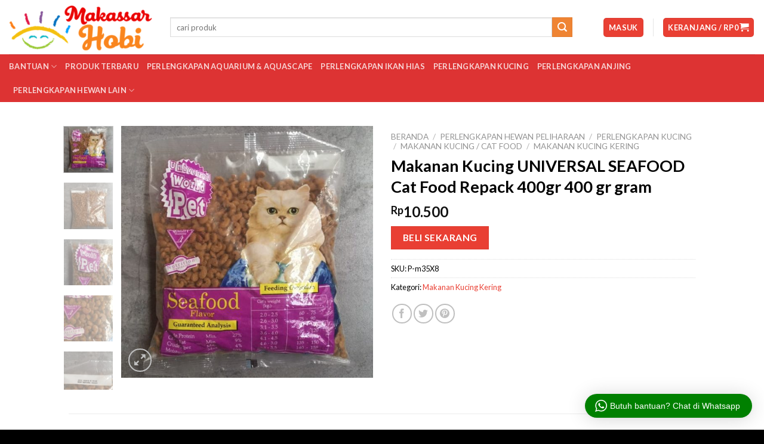

--- FILE ---
content_type: text/html; charset=UTF-8
request_url: https://makassarhobi.com/product/makanan-kucing-universal-seafood-cat-food-repack-400gr-400-gr-gram/
body_size: 28416
content:
<!DOCTYPE html>
<!--[if IE 9 ]> <html lang="id" class="ie9 loading-site no-js"> <![endif]-->
<!--[if IE 8 ]> <html lang="id" class="ie8 loading-site no-js"> <![endif]-->
<!--[if (gte IE 9)|!(IE)]><!--><html lang="id" class="loading-site no-js"> <!--<![endif]-->
<head>
	<meta charset="UTF-8" />
	<link rel="profile" href="https://gmpg.org/xfn/11" />
	<link rel="pingback" href="https://makassarhobi.com/xmlrpc.php" />

	<script>(function(html){html.className = html.className.replace(/\bno-js\b/,'js')})(document.documentElement);</script>
<meta name='robots' content='index, follow, max-image-preview:large, max-snippet:-1, max-video-preview:-1' />
<meta name="viewport" content="width=device-width, initial-scale=1, maximum-scale=1" />
	<!-- This site is optimized with the Yoast SEO plugin v22.5 - https://yoast.com/wordpress/plugins/seo/ -->
	<title>Jual Makanan Kucing UNIVERSAL SEAFOOD Cat Food Repack 400gr 400 gr gram - Makassar Hobi</title>
	<link rel="canonical" href="https://makassarhobi.com/product/makanan-kucing-universal-seafood-cat-food-repack-400gr-400-gr-gram/" />
	<meta property="og:locale" content="id_ID" />
	<meta property="og:type" content="article" />
	<meta property="og:title" content="Jual Makanan Kucing UNIVERSAL SEAFOOD Cat Food Repack 400gr 400 gr gram - Makassar Hobi" />
	<meta property="og:description" content="Makanan Kucing Universal Seafood 400 gram Universal Seafood Cat Food adalah produk makanan kucing kering yang dirancang dalam bentuk biskuit sereal dengan cita rasa seafood yang sangat disukai oleh kucing. Bentuknya menyerupai hati dan berukuran kecil jadi dapat dicerna dengan mudah oleh kucing. Aromanya sangat tajam dan menyengat sehingga mampu menarik perhatian si meong. Produk [...]" />
	<meta property="og:url" content="https://makassarhobi.com/product/makanan-kucing-universal-seafood-cat-food-repack-400gr-400-gr-gram/" />
	<meta property="og:site_name" content="Makassar Hobi" />
	<meta property="article:publisher" content="https://www.facebook.com/tokomakassarhobi" />
	<meta property="article:modified_time" content="2025-07-20T16:29:25+00:00" />
	<meta property="og:image" content="https://makassarhobi.com/wp-content/uploads/2020/04/LU3aCLO.jpg" />
	<meta property="og:image:width" content="700" />
	<meta property="og:image:height" content="700" />
	<meta property="og:image:type" content="image/jpeg" />
	<meta name="twitter:card" content="summary_large_image" />
	<meta name="twitter:label1" content="Estimasi waktu membaca" />
	<meta name="twitter:data1" content="1 menit" />
	<script type="application/ld+json" class="yoast-schema-graph">{"@context":"https://schema.org","@graph":[{"@type":"WebPage","@id":"https://makassarhobi.com/product/makanan-kucing-universal-seafood-cat-food-repack-400gr-400-gr-gram/","url":"https://makassarhobi.com/product/makanan-kucing-universal-seafood-cat-food-repack-400gr-400-gr-gram/","name":"Jual Makanan Kucing UNIVERSAL SEAFOOD Cat Food Repack 400gr 400 gr gram - Makassar Hobi","isPartOf":{"@id":"https://makassarhobi.com/#website"},"primaryImageOfPage":{"@id":"https://makassarhobi.com/product/makanan-kucing-universal-seafood-cat-food-repack-400gr-400-gr-gram/#primaryimage"},"image":{"@id":"https://makassarhobi.com/product/makanan-kucing-universal-seafood-cat-food-repack-400gr-400-gr-gram/#primaryimage"},"thumbnailUrl":"https://makassarhobi.com/wp-content/uploads/2020/04/LU3aCLO.jpg","datePublished":"2020-04-26T06:15:20+00:00","dateModified":"2025-07-20T16:29:25+00:00","breadcrumb":{"@id":"https://makassarhobi.com/product/makanan-kucing-universal-seafood-cat-food-repack-400gr-400-gr-gram/#breadcrumb"},"inLanguage":"id","potentialAction":[{"@type":"ReadAction","target":["https://makassarhobi.com/product/makanan-kucing-universal-seafood-cat-food-repack-400gr-400-gr-gram/"]}]},{"@type":"ImageObject","inLanguage":"id","@id":"https://makassarhobi.com/product/makanan-kucing-universal-seafood-cat-food-repack-400gr-400-gr-gram/#primaryimage","url":"https://makassarhobi.com/wp-content/uploads/2020/04/LU3aCLO.jpg","contentUrl":"https://makassarhobi.com/wp-content/uploads/2020/04/LU3aCLO.jpg","width":700,"height":700},{"@type":"BreadcrumbList","@id":"https://makassarhobi.com/product/makanan-kucing-universal-seafood-cat-food-repack-400gr-400-gr-gram/#breadcrumb","itemListElement":[{"@type":"ListItem","position":1,"name":"Beranda","item":"https://makassarhobi.com/"},{"@type":"ListItem","position":2,"name":"Produk","item":"https://makassarhobi.com/shop/"},{"@type":"ListItem","position":3,"name":"Makanan Kucing UNIVERSAL SEAFOOD Cat Food Repack 400gr 400 gr gram"}]},{"@type":"WebSite","@id":"https://makassarhobi.com/#website","url":"https://makassarhobi.com/","name":"Makassar Hobi","description":"","potentialAction":[{"@type":"SearchAction","target":{"@type":"EntryPoint","urlTemplate":"https://makassarhobi.com/?s={search_term_string}"},"query-input":"required name=search_term_string"}],"inLanguage":"id"}]}</script>
	<!-- / Yoast SEO plugin. -->


<link rel='dns-prefetch' href='//fonts.googleapis.com' />
<link rel="alternate" type="application/rss+xml" title="Makassar Hobi &raquo; Feed" href="https://makassarhobi.com/feed/" />
<link rel="alternate" type="application/rss+xml" title="Makassar Hobi &raquo; Umpan Komentar" href="https://makassarhobi.com/comments/feed/" />
<link rel="alternate" type="application/rss+xml" title="Makassar Hobi &raquo; Makanan Kucing UNIVERSAL SEAFOOD Cat Food Repack 400gr 400 gr gram Umpan Komentar" href="https://makassarhobi.com/product/makanan-kucing-universal-seafood-cat-food-repack-400gr-400-gr-gram/feed/" />
<script type="text/javascript">
/* <![CDATA[ */
window._wpemojiSettings = {"baseUrl":"https:\/\/s.w.org\/images\/core\/emoji\/15.0.3\/72x72\/","ext":".png","svgUrl":"https:\/\/s.w.org\/images\/core\/emoji\/15.0.3\/svg\/","svgExt":".svg","source":{"concatemoji":"https:\/\/makassarhobi.com\/wp-includes\/js\/wp-emoji-release.min.js?ver=6.5.2"}};
/*! This file is auto-generated */
!function(i,n){var o,s,e;function c(e){try{var t={supportTests:e,timestamp:(new Date).valueOf()};sessionStorage.setItem(o,JSON.stringify(t))}catch(e){}}function p(e,t,n){e.clearRect(0,0,e.canvas.width,e.canvas.height),e.fillText(t,0,0);var t=new Uint32Array(e.getImageData(0,0,e.canvas.width,e.canvas.height).data),r=(e.clearRect(0,0,e.canvas.width,e.canvas.height),e.fillText(n,0,0),new Uint32Array(e.getImageData(0,0,e.canvas.width,e.canvas.height).data));return t.every(function(e,t){return e===r[t]})}function u(e,t,n){switch(t){case"flag":return n(e,"\ud83c\udff3\ufe0f\u200d\u26a7\ufe0f","\ud83c\udff3\ufe0f\u200b\u26a7\ufe0f")?!1:!n(e,"\ud83c\uddfa\ud83c\uddf3","\ud83c\uddfa\u200b\ud83c\uddf3")&&!n(e,"\ud83c\udff4\udb40\udc67\udb40\udc62\udb40\udc65\udb40\udc6e\udb40\udc67\udb40\udc7f","\ud83c\udff4\u200b\udb40\udc67\u200b\udb40\udc62\u200b\udb40\udc65\u200b\udb40\udc6e\u200b\udb40\udc67\u200b\udb40\udc7f");case"emoji":return!n(e,"\ud83d\udc26\u200d\u2b1b","\ud83d\udc26\u200b\u2b1b")}return!1}function f(e,t,n){var r="undefined"!=typeof WorkerGlobalScope&&self instanceof WorkerGlobalScope?new OffscreenCanvas(300,150):i.createElement("canvas"),a=r.getContext("2d",{willReadFrequently:!0}),o=(a.textBaseline="top",a.font="600 32px Arial",{});return e.forEach(function(e){o[e]=t(a,e,n)}),o}function t(e){var t=i.createElement("script");t.src=e,t.defer=!0,i.head.appendChild(t)}"undefined"!=typeof Promise&&(o="wpEmojiSettingsSupports",s=["flag","emoji"],n.supports={everything:!0,everythingExceptFlag:!0},e=new Promise(function(e){i.addEventListener("DOMContentLoaded",e,{once:!0})}),new Promise(function(t){var n=function(){try{var e=JSON.parse(sessionStorage.getItem(o));if("object"==typeof e&&"number"==typeof e.timestamp&&(new Date).valueOf()<e.timestamp+604800&&"object"==typeof e.supportTests)return e.supportTests}catch(e){}return null}();if(!n){if("undefined"!=typeof Worker&&"undefined"!=typeof OffscreenCanvas&&"undefined"!=typeof URL&&URL.createObjectURL&&"undefined"!=typeof Blob)try{var e="postMessage("+f.toString()+"("+[JSON.stringify(s),u.toString(),p.toString()].join(",")+"));",r=new Blob([e],{type:"text/javascript"}),a=new Worker(URL.createObjectURL(r),{name:"wpTestEmojiSupports"});return void(a.onmessage=function(e){c(n=e.data),a.terminate(),t(n)})}catch(e){}c(n=f(s,u,p))}t(n)}).then(function(e){for(var t in e)n.supports[t]=e[t],n.supports.everything=n.supports.everything&&n.supports[t],"flag"!==t&&(n.supports.everythingExceptFlag=n.supports.everythingExceptFlag&&n.supports[t]);n.supports.everythingExceptFlag=n.supports.everythingExceptFlag&&!n.supports.flag,n.DOMReady=!1,n.readyCallback=function(){n.DOMReady=!0}}).then(function(){return e}).then(function(){var e;n.supports.everything||(n.readyCallback(),(e=n.source||{}).concatemoji?t(e.concatemoji):e.wpemoji&&e.twemoji&&(t(e.twemoji),t(e.wpemoji)))}))}((window,document),window._wpemojiSettings);
/* ]]> */
</script>
<link rel='stylesheet' id='wptwa-public-css' href='https://makassarhobi.com/wp-content/plugins/wpt-whatsapp/assets/css/public.css?ver=2.2.5' type='text/css' media='all' />
<link rel='stylesheet' id='wptwa-generated-css' href='https://makassarhobi.com/wp-content/plugins/wpt-whatsapp/assets/css/auto-generated-wptwa.css?ver=1588646941' type='text/css' media='all' />
<style id='wp-emoji-styles-inline-css' type='text/css'>

	img.wp-smiley, img.emoji {
		display: inline !important;
		border: none !important;
		box-shadow: none !important;
		height: 1em !important;
		width: 1em !important;
		margin: 0 0.07em !important;
		vertical-align: -0.1em !important;
		background: none !important;
		padding: 0 !important;
	}
</style>
<link rel='stylesheet' id='wp-block-library-css' href='https://makassarhobi.com/wp-includes/css/dist/block-library/style.min.css?ver=6.5.2' type='text/css' media='all' />
<style id='classic-theme-styles-inline-css' type='text/css'>
/*! This file is auto-generated */
.wp-block-button__link{color:#fff;background-color:#32373c;border-radius:9999px;box-shadow:none;text-decoration:none;padding:calc(.667em + 2px) calc(1.333em + 2px);font-size:1.125em}.wp-block-file__button{background:#32373c;color:#fff;text-decoration:none}
</style>
<style id='global-styles-inline-css' type='text/css'>
body{--wp--preset--color--black: #000000;--wp--preset--color--cyan-bluish-gray: #abb8c3;--wp--preset--color--white: #ffffff;--wp--preset--color--pale-pink: #f78da7;--wp--preset--color--vivid-red: #cf2e2e;--wp--preset--color--luminous-vivid-orange: #ff6900;--wp--preset--color--luminous-vivid-amber: #fcb900;--wp--preset--color--light-green-cyan: #7bdcb5;--wp--preset--color--vivid-green-cyan: #00d084;--wp--preset--color--pale-cyan-blue: #8ed1fc;--wp--preset--color--vivid-cyan-blue: #0693e3;--wp--preset--color--vivid-purple: #9b51e0;--wp--preset--gradient--vivid-cyan-blue-to-vivid-purple: linear-gradient(135deg,rgba(6,147,227,1) 0%,rgb(155,81,224) 100%);--wp--preset--gradient--light-green-cyan-to-vivid-green-cyan: linear-gradient(135deg,rgb(122,220,180) 0%,rgb(0,208,130) 100%);--wp--preset--gradient--luminous-vivid-amber-to-luminous-vivid-orange: linear-gradient(135deg,rgba(252,185,0,1) 0%,rgba(255,105,0,1) 100%);--wp--preset--gradient--luminous-vivid-orange-to-vivid-red: linear-gradient(135deg,rgba(255,105,0,1) 0%,rgb(207,46,46) 100%);--wp--preset--gradient--very-light-gray-to-cyan-bluish-gray: linear-gradient(135deg,rgb(238,238,238) 0%,rgb(169,184,195) 100%);--wp--preset--gradient--cool-to-warm-spectrum: linear-gradient(135deg,rgb(74,234,220) 0%,rgb(151,120,209) 20%,rgb(207,42,186) 40%,rgb(238,44,130) 60%,rgb(251,105,98) 80%,rgb(254,248,76) 100%);--wp--preset--gradient--blush-light-purple: linear-gradient(135deg,rgb(255,206,236) 0%,rgb(152,150,240) 100%);--wp--preset--gradient--blush-bordeaux: linear-gradient(135deg,rgb(254,205,165) 0%,rgb(254,45,45) 50%,rgb(107,0,62) 100%);--wp--preset--gradient--luminous-dusk: linear-gradient(135deg,rgb(255,203,112) 0%,rgb(199,81,192) 50%,rgb(65,88,208) 100%);--wp--preset--gradient--pale-ocean: linear-gradient(135deg,rgb(255,245,203) 0%,rgb(182,227,212) 50%,rgb(51,167,181) 100%);--wp--preset--gradient--electric-grass: linear-gradient(135deg,rgb(202,248,128) 0%,rgb(113,206,126) 100%);--wp--preset--gradient--midnight: linear-gradient(135deg,rgb(2,3,129) 0%,rgb(40,116,252) 100%);--wp--preset--font-size--small: 13px;--wp--preset--font-size--medium: 20px;--wp--preset--font-size--large: 36px;--wp--preset--font-size--x-large: 42px;--wp--preset--spacing--20: 0.44rem;--wp--preset--spacing--30: 0.67rem;--wp--preset--spacing--40: 1rem;--wp--preset--spacing--50: 1.5rem;--wp--preset--spacing--60: 2.25rem;--wp--preset--spacing--70: 3.38rem;--wp--preset--spacing--80: 5.06rem;--wp--preset--shadow--natural: 6px 6px 9px rgba(0, 0, 0, 0.2);--wp--preset--shadow--deep: 12px 12px 50px rgba(0, 0, 0, 0.4);--wp--preset--shadow--sharp: 6px 6px 0px rgba(0, 0, 0, 0.2);--wp--preset--shadow--outlined: 6px 6px 0px -3px rgba(255, 255, 255, 1), 6px 6px rgba(0, 0, 0, 1);--wp--preset--shadow--crisp: 6px 6px 0px rgba(0, 0, 0, 1);}:where(.is-layout-flex){gap: 0.5em;}:where(.is-layout-grid){gap: 0.5em;}body .is-layout-flow > .alignleft{float: left;margin-inline-start: 0;margin-inline-end: 2em;}body .is-layout-flow > .alignright{float: right;margin-inline-start: 2em;margin-inline-end: 0;}body .is-layout-flow > .aligncenter{margin-left: auto !important;margin-right: auto !important;}body .is-layout-constrained > .alignleft{float: left;margin-inline-start: 0;margin-inline-end: 2em;}body .is-layout-constrained > .alignright{float: right;margin-inline-start: 2em;margin-inline-end: 0;}body .is-layout-constrained > .aligncenter{margin-left: auto !important;margin-right: auto !important;}body .is-layout-constrained > :where(:not(.alignleft):not(.alignright):not(.alignfull)){max-width: var(--wp--style--global--content-size);margin-left: auto !important;margin-right: auto !important;}body .is-layout-constrained > .alignwide{max-width: var(--wp--style--global--wide-size);}body .is-layout-flex{display: flex;}body .is-layout-flex{flex-wrap: wrap;align-items: center;}body .is-layout-flex > *{margin: 0;}body .is-layout-grid{display: grid;}body .is-layout-grid > *{margin: 0;}:where(.wp-block-columns.is-layout-flex){gap: 2em;}:where(.wp-block-columns.is-layout-grid){gap: 2em;}:where(.wp-block-post-template.is-layout-flex){gap: 1.25em;}:where(.wp-block-post-template.is-layout-grid){gap: 1.25em;}.has-black-color{color: var(--wp--preset--color--black) !important;}.has-cyan-bluish-gray-color{color: var(--wp--preset--color--cyan-bluish-gray) !important;}.has-white-color{color: var(--wp--preset--color--white) !important;}.has-pale-pink-color{color: var(--wp--preset--color--pale-pink) !important;}.has-vivid-red-color{color: var(--wp--preset--color--vivid-red) !important;}.has-luminous-vivid-orange-color{color: var(--wp--preset--color--luminous-vivid-orange) !important;}.has-luminous-vivid-amber-color{color: var(--wp--preset--color--luminous-vivid-amber) !important;}.has-light-green-cyan-color{color: var(--wp--preset--color--light-green-cyan) !important;}.has-vivid-green-cyan-color{color: var(--wp--preset--color--vivid-green-cyan) !important;}.has-pale-cyan-blue-color{color: var(--wp--preset--color--pale-cyan-blue) !important;}.has-vivid-cyan-blue-color{color: var(--wp--preset--color--vivid-cyan-blue) !important;}.has-vivid-purple-color{color: var(--wp--preset--color--vivid-purple) !important;}.has-black-background-color{background-color: var(--wp--preset--color--black) !important;}.has-cyan-bluish-gray-background-color{background-color: var(--wp--preset--color--cyan-bluish-gray) !important;}.has-white-background-color{background-color: var(--wp--preset--color--white) !important;}.has-pale-pink-background-color{background-color: var(--wp--preset--color--pale-pink) !important;}.has-vivid-red-background-color{background-color: var(--wp--preset--color--vivid-red) !important;}.has-luminous-vivid-orange-background-color{background-color: var(--wp--preset--color--luminous-vivid-orange) !important;}.has-luminous-vivid-amber-background-color{background-color: var(--wp--preset--color--luminous-vivid-amber) !important;}.has-light-green-cyan-background-color{background-color: var(--wp--preset--color--light-green-cyan) !important;}.has-vivid-green-cyan-background-color{background-color: var(--wp--preset--color--vivid-green-cyan) !important;}.has-pale-cyan-blue-background-color{background-color: var(--wp--preset--color--pale-cyan-blue) !important;}.has-vivid-cyan-blue-background-color{background-color: var(--wp--preset--color--vivid-cyan-blue) !important;}.has-vivid-purple-background-color{background-color: var(--wp--preset--color--vivid-purple) !important;}.has-black-border-color{border-color: var(--wp--preset--color--black) !important;}.has-cyan-bluish-gray-border-color{border-color: var(--wp--preset--color--cyan-bluish-gray) !important;}.has-white-border-color{border-color: var(--wp--preset--color--white) !important;}.has-pale-pink-border-color{border-color: var(--wp--preset--color--pale-pink) !important;}.has-vivid-red-border-color{border-color: var(--wp--preset--color--vivid-red) !important;}.has-luminous-vivid-orange-border-color{border-color: var(--wp--preset--color--luminous-vivid-orange) !important;}.has-luminous-vivid-amber-border-color{border-color: var(--wp--preset--color--luminous-vivid-amber) !important;}.has-light-green-cyan-border-color{border-color: var(--wp--preset--color--light-green-cyan) !important;}.has-vivid-green-cyan-border-color{border-color: var(--wp--preset--color--vivid-green-cyan) !important;}.has-pale-cyan-blue-border-color{border-color: var(--wp--preset--color--pale-cyan-blue) !important;}.has-vivid-cyan-blue-border-color{border-color: var(--wp--preset--color--vivid-cyan-blue) !important;}.has-vivid-purple-border-color{border-color: var(--wp--preset--color--vivid-purple) !important;}.has-vivid-cyan-blue-to-vivid-purple-gradient-background{background: var(--wp--preset--gradient--vivid-cyan-blue-to-vivid-purple) !important;}.has-light-green-cyan-to-vivid-green-cyan-gradient-background{background: var(--wp--preset--gradient--light-green-cyan-to-vivid-green-cyan) !important;}.has-luminous-vivid-amber-to-luminous-vivid-orange-gradient-background{background: var(--wp--preset--gradient--luminous-vivid-amber-to-luminous-vivid-orange) !important;}.has-luminous-vivid-orange-to-vivid-red-gradient-background{background: var(--wp--preset--gradient--luminous-vivid-orange-to-vivid-red) !important;}.has-very-light-gray-to-cyan-bluish-gray-gradient-background{background: var(--wp--preset--gradient--very-light-gray-to-cyan-bluish-gray) !important;}.has-cool-to-warm-spectrum-gradient-background{background: var(--wp--preset--gradient--cool-to-warm-spectrum) !important;}.has-blush-light-purple-gradient-background{background: var(--wp--preset--gradient--blush-light-purple) !important;}.has-blush-bordeaux-gradient-background{background: var(--wp--preset--gradient--blush-bordeaux) !important;}.has-luminous-dusk-gradient-background{background: var(--wp--preset--gradient--luminous-dusk) !important;}.has-pale-ocean-gradient-background{background: var(--wp--preset--gradient--pale-ocean) !important;}.has-electric-grass-gradient-background{background: var(--wp--preset--gradient--electric-grass) !important;}.has-midnight-gradient-background{background: var(--wp--preset--gradient--midnight) !important;}.has-small-font-size{font-size: var(--wp--preset--font-size--small) !important;}.has-medium-font-size{font-size: var(--wp--preset--font-size--medium) !important;}.has-large-font-size{font-size: var(--wp--preset--font-size--large) !important;}.has-x-large-font-size{font-size: var(--wp--preset--font-size--x-large) !important;}
.wp-block-navigation a:where(:not(.wp-element-button)){color: inherit;}
:where(.wp-block-post-template.is-layout-flex){gap: 1.25em;}:where(.wp-block-post-template.is-layout-grid){gap: 1.25em;}
:where(.wp-block-columns.is-layout-flex){gap: 2em;}:where(.wp-block-columns.is-layout-grid){gap: 2em;}
.wp-block-pullquote{font-size: 1.5em;line-height: 1.6;}
</style>
<link rel='stylesheet' id='contact-form-7-css' href='https://makassarhobi.com/wp-content/plugins/contact-form-7/includes/css/styles.css?ver=5.9.3' type='text/css' media='all' />
<link rel='stylesheet' id='epeken_plugin_styles-css' href='https://makassarhobi.com/wp-content/plugins/epeken-all-kurir/class/assets/css/epeken-plugin-style.css?ver=1.1.8.6.14' type='text/css' media='all' />
<link rel='stylesheet' id='afwhp-front-css' href='https://makassarhobi.com/wp-content/plugins/hide-price-add-to-cart-button/front/../assets/css/afwhp_front.css?ver=1.0' type='text/css' media='all' />
<link rel='stylesheet' id='photoswipe-css' href='https://makassarhobi.com/wp-content/plugins/woocommerce/assets/css/photoswipe/photoswipe.min.css?ver=8.8.6' type='text/css' media='all' />
<link rel='stylesheet' id='photoswipe-default-skin-css' href='https://makassarhobi.com/wp-content/plugins/woocommerce/assets/css/photoswipe/default-skin/default-skin.min.css?ver=8.8.6' type='text/css' media='all' />
<style id='woocommerce-inline-inline-css' type='text/css'>
.woocommerce form .form-row .required { visibility: visible; }
</style>
<link rel='stylesheet' id='flatsome-icons-css' href='https://makassarhobi.com/wp-content/themes/flatsome/assets/css/fl-icons.css?ver=3.11' type='text/css' media='all' />
<link rel='stylesheet' id='flatsome-main-css' href='https://makassarhobi.com/wp-content/themes/flatsome/assets/css/flatsome.css?ver=3.11.2' type='text/css' media='all' />
<link rel='stylesheet' id='flatsome-shop-css' href='https://makassarhobi.com/wp-content/themes/flatsome/assets/css/flatsome-shop.css?ver=3.11.2' type='text/css' media='all' />
<link rel='stylesheet' id='flatsome-style-css' href='https://makassarhobi.com/wp-content/themes/flatsome-child/style.css?ver=3.0' type='text/css' media='all' />
<link rel='stylesheet' id='flatsome-googlefonts-css' href='//fonts.googleapis.com/css?family=Lato%3Aregular%2C700%2C400%2C700%7CDancing+Script%3Aregular%2C400&#038;display=swap&#038;ver=3.9' type='text/css' media='all' />
<script type="text/javascript">
            window._nslDOMReady = function (callback) {
                if ( document.readyState === "complete" || document.readyState === "interactive" ) {
                    callback();
                } else {
                    document.addEventListener( "DOMContentLoaded", callback );
                }
            };
            </script><script type="text/javascript" src="https://makassarhobi.com/wp-includes/js/jquery/jquery.min.js?ver=3.7.1" id="jquery-core-js"></script>
<script type="text/javascript" src="https://makassarhobi.com/wp-content/plugins/epeken-all-kurir/assets/jquery.cookie.js?ver=6.5.2" id="jquery-cookie-js" defer="defer" data-wp-strategy="defer"></script>
<script type="text/javascript" id="afwhp-frontj-js-extra">
/* <![CDATA[ */
var afwhp_phpvars = {"admin_url":"https:\/\/makassarhobi.com\/wp-admin\/admin-ajax.php","nonce":"d41cb82cf1"};
/* ]]> */
</script>
<script type="text/javascript" src="https://makassarhobi.com/wp-content/plugins/hide-price-add-to-cart-button/front/../assets/js/afwhp_front.js?ver=1.0" id="afwhp-frontj-js"></script>
<script type="text/javascript" src="https://makassarhobi.com/wp-content/plugins/hide-price-add-to-cart-button/front/../assets/js/jquery.popupoverlay.js?ver=1.0" id="afwhp-popup-js"></script>
<script type="text/javascript" src="https://makassarhobi.com/wp-content/plugins/woocommerce/assets/js/jquery-blockui/jquery.blockUI.min.js?ver=2.7.0-wc.8.8.6" id="jquery-blockui-js" defer="defer" data-wp-strategy="defer"></script>
<script type="text/javascript" id="wc-add-to-cart-js-extra">
/* <![CDATA[ */
var wc_add_to_cart_params = {"ajax_url":"\/wp-admin\/admin-ajax.php","wc_ajax_url":"\/?wc-ajax=%%endpoint%%","i18n_view_cart":"Lihat keranjang","cart_url":"https:\/\/makassarhobi.com\/cart\/","is_cart":"","cart_redirect_after_add":"no"};
/* ]]> */
</script>
<script type="text/javascript" src="https://makassarhobi.com/wp-content/plugins/woocommerce/assets/js/frontend/add-to-cart.min.js?ver=8.8.6" id="wc-add-to-cart-js" defer="defer" data-wp-strategy="defer"></script>
<script type="text/javascript" src="https://makassarhobi.com/wp-content/plugins/woocommerce/assets/js/photoswipe/photoswipe.min.js?ver=4.1.1-wc.8.8.6" id="photoswipe-js" defer="defer" data-wp-strategy="defer"></script>
<script type="text/javascript" src="https://makassarhobi.com/wp-content/plugins/woocommerce/assets/js/photoswipe/photoswipe-ui-default.min.js?ver=4.1.1-wc.8.8.6" id="photoswipe-ui-default-js" defer="defer" data-wp-strategy="defer"></script>
<script type="text/javascript" id="wc-single-product-js-extra">
/* <![CDATA[ */
var wc_single_product_params = {"i18n_required_rating_text":"Silakan pilih rating","review_rating_required":"yes","flexslider":{"rtl":false,"animation":"slide","smoothHeight":true,"directionNav":false,"controlNav":"thumbnails","slideshow":false,"animationSpeed":500,"animationLoop":false,"allowOneSlide":false},"zoom_enabled":"","zoom_options":[],"photoswipe_enabled":"1","photoswipe_options":{"shareEl":false,"closeOnScroll":false,"history":false,"hideAnimationDuration":0,"showAnimationDuration":0},"flexslider_enabled":""};
/* ]]> */
</script>
<script type="text/javascript" src="https://makassarhobi.com/wp-content/plugins/woocommerce/assets/js/frontend/single-product.min.js?ver=8.8.6" id="wc-single-product-js" defer="defer" data-wp-strategy="defer"></script>
<script type="text/javascript" src="https://makassarhobi.com/wp-content/plugins/woocommerce/assets/js/js-cookie/js.cookie.min.js?ver=2.1.4-wc.8.8.6" id="js-cookie-js" defer="defer" data-wp-strategy="defer"></script>
<script type="text/javascript" id="woocommerce-js-extra">
/* <![CDATA[ */
var woocommerce_params = {"ajax_url":"\/wp-admin\/admin-ajax.php","wc_ajax_url":"\/?wc-ajax=%%endpoint%%"};
/* ]]> */
</script>
<script type="text/javascript" src="https://makassarhobi.com/wp-content/plugins/woocommerce/assets/js/frontend/woocommerce.min.js?ver=8.8.6" id="woocommerce-js" defer="defer" data-wp-strategy="defer"></script>
<link rel="https://api.w.org/" href="https://makassarhobi.com/wp-json/" /><link rel="alternate" type="application/json" href="https://makassarhobi.com/wp-json/wp/v2/product/2777" /><link rel="EditURI" type="application/rsd+xml" title="RSD" href="https://makassarhobi.com/xmlrpc.php?rsd" />
<meta name="generator" content="WordPress 6.5.2" />
<meta name="generator" content="WooCommerce 8.8.6" />
<link rel='shortlink' href='https://makassarhobi.com/?p=2777' />
<link rel="alternate" type="application/json+oembed" href="https://makassarhobi.com/wp-json/oembed/1.0/embed?url=https%3A%2F%2Fmakassarhobi.com%2Fproduct%2Fmakanan-kucing-universal-seafood-cat-food-repack-400gr-400-gr-gram%2F" />
<link rel="alternate" type="text/xml+oembed" href="https://makassarhobi.com/wp-json/oembed/1.0/embed?url=https%3A%2F%2Fmakassarhobi.com%2Fproduct%2Fmakanan-kucing-universal-seafood-cat-food-repack-400gr-400-gr-gram%2F&#038;format=xml" />
		<script>
			document.documentElement.className = document.documentElement.className.replace('no-js', 'js');
		</script>
				<style>
			.no-js img.lazyload {
				display: none;
			}

			figure.wp-block-image img.lazyloading {
				min-width: 150px;
			}

						.lazyload, .lazyloading {
				opacity: 0;
			}

			.lazyloaded {
				opacity: 1;
				transition: opacity 400ms;
				transition-delay: 0ms;
			}

					</style>
		<!--[if IE]><link rel="stylesheet" type="text/css" href="https://makassarhobi.com/wp-content/themes/flatsome/assets/css/ie-fallback.css"><script src="//cdnjs.cloudflare.com/ajax/libs/html5shiv/3.6.1/html5shiv.js"></script><script>var head = document.getElementsByTagName('head')[0],style = document.createElement('style');style.type = 'text/css';style.styleSheet.cssText = ':before,:after{content:none !important';head.appendChild(style);setTimeout(function(){head.removeChild(style);}, 0);</script><script src="https://makassarhobi.com/wp-content/themes/flatsome/assets/libs/ie-flexibility.js"></script><![endif]-->	<noscript><style>.woocommerce-product-gallery{ opacity: 1 !important; }</style></noscript>
	<link rel="icon" href="https://makassarhobi.com/wp-content/uploads/2020/04/cropped-Makassar-Hobi-favicon-32x32.jpg" sizes="32x32" />
<link rel="icon" href="https://makassarhobi.com/wp-content/uploads/2020/04/cropped-Makassar-Hobi-favicon-192x192.jpg" sizes="192x192" />
<link rel="apple-touch-icon" href="https://makassarhobi.com/wp-content/uploads/2020/04/cropped-Makassar-Hobi-favicon-180x180.jpg" />
<meta name="msapplication-TileImage" content="https://makassarhobi.com/wp-content/uploads/2020/04/cropped-Makassar-Hobi-favicon-270x270.jpg" />
<style id="custom-css" type="text/css">:root {--primary-color: #e93f33;}.header-main{height: 91px}#logo img{max-height: 91px}#logo{width:240px;}#logo img{padding:3px 0;}.header-bottom{min-height: 43px}.header-top{min-height: 30px}.transparent .header-main{height: 30px}.transparent #logo img{max-height: 30px}.has-transparent + .page-title:first-of-type,.has-transparent + #main > .page-title,.has-transparent + #main > div > .page-title,.has-transparent + #main .page-header-wrapper:first-of-type .page-title{padding-top: 80px;}.header.show-on-scroll,.stuck .header-main{height:70px!important}.stuck #logo img{max-height: 70px!important}.search-form{ width: 93%;}.header-bg-color, .header-wrapper {background-color: rgba(255,255,255,0.9)}.header-bottom {background-color: #dd3333}.stuck .header-main .nav > li > a{line-height: 50px }@media (max-width: 549px) {.header-main{height: 70px}#logo img{max-height: 70px}}.nav-dropdown{font-size:100%}/* Color */.accordion-title.active, .has-icon-bg .icon .icon-inner,.logo a, .primary.is-underline, .primary.is-link, .badge-outline .badge-inner, .nav-outline > li.active> a,.nav-outline >li.active > a, .cart-icon strong,[data-color='primary'], .is-outline.primary{color: #e93f33;}/* Color !important */[data-text-color="primary"]{color: #e93f33!important;}/* Background Color */[data-text-bg="primary"]{background-color: #e93f33;}/* Background */.scroll-to-bullets a,.featured-title, .label-new.menu-item > a:after, .nav-pagination > li > .current,.nav-pagination > li > span:hover,.nav-pagination > li > a:hover,.has-hover:hover .badge-outline .badge-inner,button[type="submit"], .button.wc-forward:not(.checkout):not(.checkout-button), .button.submit-button, .button.primary:not(.is-outline),.featured-table .title,.is-outline:hover, .has-icon:hover .icon-label,.nav-dropdown-bold .nav-column li > a:hover, .nav-dropdown.nav-dropdown-bold > li > a:hover, .nav-dropdown-bold.dark .nav-column li > a:hover, .nav-dropdown.nav-dropdown-bold.dark > li > a:hover, .is-outline:hover, .tagcloud a:hover,.grid-tools a, input[type='submit']:not(.is-form), .box-badge:hover .box-text, input.button.alt,.nav-box > li > a:hover,.nav-box > li.active > a,.nav-pills > li.active > a ,.current-dropdown .cart-icon strong, .cart-icon:hover strong, .nav-line-bottom > li > a:before, .nav-line-grow > li > a:before, .nav-line > li > a:before,.banner, .header-top, .slider-nav-circle .flickity-prev-next-button:hover svg, .slider-nav-circle .flickity-prev-next-button:hover .arrow, .primary.is-outline:hover, .button.primary:not(.is-outline), input[type='submit'].primary, input[type='submit'].primary, input[type='reset'].button, input[type='button'].primary, .badge-inner{background-color: #e93f33;}/* Border */.nav-vertical.nav-tabs > li.active > a,.scroll-to-bullets a.active,.nav-pagination > li > .current,.nav-pagination > li > span:hover,.nav-pagination > li > a:hover,.has-hover:hover .badge-outline .badge-inner,.accordion-title.active,.featured-table,.is-outline:hover, .tagcloud a:hover,blockquote, .has-border, .cart-icon strong:after,.cart-icon strong,.blockUI:before, .processing:before,.loading-spin, .slider-nav-circle .flickity-prev-next-button:hover svg, .slider-nav-circle .flickity-prev-next-button:hover .arrow, .primary.is-outline:hover{border-color: #e93f33}.nav-tabs > li.active > a{border-top-color: #e93f33}.widget_shopping_cart_content .blockUI.blockOverlay:before { border-left-color: #e93f33 }.woocommerce-checkout-review-order .blockUI.blockOverlay:before { border-left-color: #e93f33 }/* Fill */.slider .flickity-prev-next-button:hover svg,.slider .flickity-prev-next-button:hover .arrow{fill: #e93f33;}/* Background Color */[data-icon-label]:after, .secondary.is-underline:hover,.secondary.is-outline:hover,.icon-label,.button.secondary:not(.is-outline),.button.alt:not(.is-outline), .badge-inner.on-sale, .button.checkout, .single_add_to_cart_button, .current .breadcrumb-step{ background-color:#ef8433; }[data-text-bg="secondary"]{background-color: #ef8433;}/* Color */.secondary.is-underline,.secondary.is-link, .secondary.is-outline,.stars a.active, .star-rating:before, .woocommerce-page .star-rating:before,.star-rating span:before, .color-secondary{color: #ef8433}/* Color !important */[data-text-color="secondary"]{color: #ef8433!important;}/* Border */.secondary.is-outline:hover{border-color:#ef8433}body{font-size: 100%;}body{font-family:"Lato", sans-serif}body{font-weight: 400}body{color: #000000}.nav > li > a {font-family:"Lato", sans-serif;}.nav > li > a {font-weight: 700;}h1,h2,h3,h4,h5,h6,.heading-font, .off-canvas-center .nav-sidebar.nav-vertical > li > a{font-family: "Lato", sans-serif;}h1,h2,h3,h4,h5,h6,.heading-font,.banner h1,.banner h2{font-weight: 700;}h1,h2,h3,h4,h5,h6,.heading-font{color: #000000;}.alt-font{font-family: "Dancing Script", sans-serif;}.alt-font{font-weight: 400!important;}a{color: #e93f33;}a:hover{color: #000000;}.tagcloud a:hover{border-color: #000000;background-color: #000000;}.products.has-equal-box-heights .box-image {padding-top: 100%;}@media screen and (min-width: 550px){.products .box-vertical .box-image{min-width: 300px!important;width: 300px!important;}}.absolute-footer, html{background-color: #000000}button[name='update_cart'] { display: none; }/* Custom CSS */#billing_last_name_field, #billing_company_field, #billing_country_field, #billing_address_3_field, #billing_postcode_field {display: none !important;}.label-new.menu-item > a:after{content:"New";}.label-hot.menu-item > a:after{content:"Hot";}.label-sale.menu-item > a:after{content:"Sale";}.label-popular.menu-item > a:after{content:"Popular";}</style><style id="infinite-scroll-css" type="text/css">.page-load-status,.archive .woocommerce-pagination {display: none;}</style></head>

<body class="product-template-default single single-product postid-2777 theme-flatsome woocommerce woocommerce-page woocommerce-no-js lightbox nav-dropdown-has-arrow">


<a class="skip-link screen-reader-text" href="#main">Skip to content</a>

<div id="wrapper">

	
	<header id="header" class="header header-full-width">
		<div class="header-wrapper">
			<div id="masthead" class="header-main hide-for-sticky">
      <div class="header-inner flex-row container logo-left medium-logo-center" role="navigation">

          <!-- Logo -->
          <div id="logo" class="flex-col logo">
            <!-- Header logo -->
<a href="https://makassarhobi.com/" title="Makassar Hobi" rel="home">
    <img width="240" height="91" data-src="https://makassarhobi.com/wp-content/uploads/2020/04/logo-makassarhobby.png" class="header_logo header-logo lazyload" alt="Makassar Hobi" src="[data-uri]" style="--smush-placeholder-width: 240px; --smush-placeholder-aspect-ratio: 240/91;" /><noscript><img width="240" height="91" src="https://makassarhobi.com/wp-content/uploads/2020/04/logo-makassarhobby.png" class="header_logo header-logo" alt="Makassar Hobi"/></noscript><img  width="240" height="91" data-src="https://makassarhobi.com/wp-content/uploads/2020/04/logo-makassarhobby.png" class="header-logo-dark lazyload" alt="Makassar Hobi" src="[data-uri]" style="--smush-placeholder-width: 240px; --smush-placeholder-aspect-ratio: 240/91;" /><noscript><img  width="240" height="91" src="https://makassarhobi.com/wp-content/uploads/2020/04/logo-makassarhobby.png" class="header-logo-dark" alt="Makassar Hobi"/></noscript></a>
          </div>

          <!-- Mobile Left Elements -->
          <div class="flex-col show-for-medium flex-left">
            <ul class="mobile-nav nav nav-left ">
              <li class="nav-icon has-icon">
  <div class="header-button">		<a href="#" data-open="#main-menu" data-pos="left" data-bg="main-menu-overlay" data-color="" class="icon primary button round is-small" aria-label="Menu" aria-controls="main-menu" aria-expanded="false">
		
		  <i class="icon-menu" ></i>
		  		</a>
	 </div> </li>            </ul>
          </div>

          <!-- Left Elements -->
          <div class="flex-col hide-for-medium flex-left
            flex-grow">
            <ul class="header-nav header-nav-main nav nav-left  nav-uppercase" >
              <li class="header-search-form search-form html relative has-icon">
	<div class="header-search-form-wrapper">
		<div class="searchform-wrapper ux-search-box relative is-normal"><form role="search" method="get" class="searchform" action="https://makassarhobi.com/">
	<div class="flex-row relative">
						<div class="flex-col flex-grow">
			<label class="screen-reader-text" for="woocommerce-product-search-field-0">Pencarian untuk:</label>
			<input type="search" id="woocommerce-product-search-field-0" class="search-field mb-0" placeholder="cari produk" value="" name="s" />
			<input type="hidden" name="post_type" value="product" />
					</div>
		<div class="flex-col">
			<button type="submit" value="Cari" class="ux-search-submit submit-button secondary button icon mb-0">
				<i class="icon-search" ></i>			</button>
		</div>
	</div>
	<div class="live-search-results text-left z-top"></div>
</form>
</div>	</div>
</li>            </ul>
          </div>

          <!-- Right Elements -->
          <div class="flex-col hide-for-medium flex-right">
            <ul class="header-nav header-nav-main nav nav-right  nav-uppercase">
              <li class="account-item has-icon
    "
>
<div class="header-button">
<a href="https://makassarhobi.com/my-account/"
    class="nav-top-link nav-top-not-logged-in icon primary button round is-small"
    data-open="#login-form-popup"  >
    <span>
    Masuk      </span>
  
</a>

</div>

</li>
<li class="header-divider"></li><li class="cart-item has-icon has-dropdown">
<div class="header-button">
<a href="https://makassarhobi.com/cart/" title="Keranjang" class="header-cart-link icon primary button round is-small">


<span class="header-cart-title">
   Keranjang   /      <span class="cart-price"><span class="woocommerce-Price-amount amount"><bdi><span class="woocommerce-Price-currencySymbol">Rp</span>0</bdi></span></span>
  </span>

    <i class="icon-shopping-cart"
    data-icon-label="0">
  </i>
  </a>
</div>
 <ul class="nav-dropdown nav-dropdown-default">
    <li class="html widget_shopping_cart">
      <div class="widget_shopping_cart_content">
        

	<p class="woocommerce-mini-cart__empty-message">Tidak ada produk di keranjang.</p>


      </div>
    </li>
     </ul>

</li>
            </ul>
          </div>

          <!-- Mobile Right Elements -->
          <div class="flex-col show-for-medium flex-right">
            <ul class="mobile-nav nav nav-right ">
              <li class="cart-item has-icon">

<div class="header-button">      <a href="https://makassarhobi.com/cart/" class="header-cart-link off-canvas-toggle nav-top-link icon primary button round is-small" data-open="#cart-popup" data-class="off-canvas-cart" title="Keranjang" data-pos="right">
  
    <i class="icon-shopping-cart"
    data-icon-label="0">
  </i>
  </a>
</div>

  <!-- Cart Sidebar Popup -->
  <div id="cart-popup" class="mfp-hide widget_shopping_cart">
  <div class="cart-popup-inner inner-padding">
      <div class="cart-popup-title text-center">
          <h4 class="uppercase">Keranjang</h4>
          <div class="is-divider"></div>
      </div>
      <div class="widget_shopping_cart_content">
          

	<p class="woocommerce-mini-cart__empty-message">Tidak ada produk di keranjang.</p>


      </div>
             <div class="cart-sidebar-content relative"></div>  </div>
  </div>

</li>
            </ul>
          </div>

      </div>
     
            <div class="container"><div class="top-divider full-width"></div></div>
      </div><div id="wide-nav" class="header-bottom wide-nav hide-for-sticky nav-dark">
    <div class="flex-row container">

                        <div class="flex-col hide-for-medium flex-left">
                <ul class="nav header-nav header-bottom-nav nav-left  nav-uppercase">
                    <li id="menu-item-5612" class="menu-item menu-item-type-custom menu-item-object-custom menu-item-has-children menu-item-5612 has-dropdown"><a href="#" class="nav-top-link">Bantuan<i class="icon-angle-down" ></i></a>
<ul class="sub-menu nav-dropdown nav-dropdown-default">
	<li id="menu-item-5526" class="menu-item menu-item-type-post_type menu-item-object-page menu-item-5526"><a href="https://makassarhobi.com/cara-order/">Cara Order</a></li>
	<li id="menu-item-5613" class="menu-item menu-item-type-post_type menu-item-object-page menu-item-5613"><a href="https://makassarhobi.com/cek-resi/">Lacak Pengiriman</a></li>
	<li id="menu-item-5525" class="menu-item menu-item-type-post_type menu-item-object-page menu-item-5525"><a href="https://makassarhobi.com/hubungi-kami/">Hubungi Kami</a></li>
</ul>
</li>
<li id="menu-item-18840" class="menu-item menu-item-type-post_type menu-item-object-page current_page_parent menu-item-18840"><a href="https://makassarhobi.com/shop/" class="nav-top-link">PRODUK TERBARU</a></li>
<li id="menu-item-5527" class="menu-item menu-item-type-taxonomy menu-item-object-product_cat menu-item-5527"><a href="https://makassarhobi.com/product/category/perlengkapan-aquarium-aquascape/" class="nav-top-link">Perlengkapan Aquarium &#038; Aquascape</a></li>
<li id="menu-item-5528" class="menu-item menu-item-type-taxonomy menu-item-object-product_cat menu-item-5528"><a href="https://makassarhobi.com/product/category/perlengkapan-hewan-peliharaan/perlengkapan-ikan-hias/" class="nav-top-link">Perlengkapan Ikan Hias</a></li>
<li id="menu-item-5529" class="menu-item menu-item-type-taxonomy menu-item-object-product_cat current-product-ancestor menu-item-5529"><a href="https://makassarhobi.com/product/category/perlengkapan-hewan-peliharaan/perlengkapan-kucing/" class="nav-top-link">Perlengkapan Kucing</a></li>
<li id="menu-item-5530" class="menu-item menu-item-type-taxonomy menu-item-object-product_cat menu-item-5530"><a href="https://makassarhobi.com/product/category/perlengkapan-hewan-peliharaan/perlengkapan-anjing/" class="nav-top-link">Perlengkapan Anjing</a></li>
<li id="menu-item-5534" class="menu-item menu-item-type-custom menu-item-object-custom menu-item-has-children menu-item-5534 has-dropdown"><a href="#" class="nav-top-link">Perlengkapan Hewan Lain<i class="icon-angle-down" ></i></a>
<ul class="sub-menu nav-dropdown nav-dropdown-default">
	<li id="menu-item-5533" class="menu-item menu-item-type-taxonomy menu-item-object-product_cat menu-item-5533"><a href="https://makassarhobi.com/product/category/perlengkapan-hewan-peliharaan/perlengkapan-burung/">Perlengkapan Burung</a></li>
	<li id="menu-item-5531" class="menu-item menu-item-type-taxonomy menu-item-object-product_cat menu-item-5531"><a href="https://makassarhobi.com/product/category/perlengkapan-hewan-peliharaan/perlengkapan-hamster/">Perlengkapan Hamster</a></li>
	<li id="menu-item-5532" class="menu-item menu-item-type-taxonomy menu-item-object-product_cat menu-item-5532"><a href="https://makassarhobi.com/product/category/perlengkapan-hewan-peliharaan/perlengkapan-kelinci/">Perlengkapan Kelinci</a></li>
</ul>
</li>
                </ul>
            </div>
            
            
                        <div class="flex-col hide-for-medium flex-right flex-grow">
              <ul class="nav header-nav header-bottom-nav nav-right  nav-uppercase">
                                 </ul>
            </div>
            
                          <div class="flex-col show-for-medium flex-grow">
                  <ul class="nav header-bottom-nav nav-center mobile-nav  nav-uppercase">
                      <li class="header-search-form search-form html relative has-icon">
	<div class="header-search-form-wrapper">
		<div class="searchform-wrapper ux-search-box relative is-normal"><form role="search" method="get" class="searchform" action="https://makassarhobi.com/">
	<div class="flex-row relative">
						<div class="flex-col flex-grow">
			<label class="screen-reader-text" for="woocommerce-product-search-field-1">Pencarian untuk:</label>
			<input type="search" id="woocommerce-product-search-field-1" class="search-field mb-0" placeholder="cari produk" value="" name="s" />
			<input type="hidden" name="post_type" value="product" />
					</div>
		<div class="flex-col">
			<button type="submit" value="Cari" class="ux-search-submit submit-button secondary button icon mb-0">
				<i class="icon-search" ></i>			</button>
		</div>
	</div>
	<div class="live-search-results text-left z-top"></div>
</form>
</div>	</div>
</li>                  </ul>
              </div>
            
    </div>
</div>

<div class="header-bg-container fill"><div class="header-bg-image fill"></div><div class="header-bg-color fill"></div></div>		</div>
	</header>

	
	<main id="main" class="">

	<div class="shop-container">
		
			<div class="container">
	<div class="woocommerce-notices-wrapper"></div></div>
<div id="product-2777" class="product type-product post-2777 status-publish first outofstock product_cat-makanan-kucing-kering has-post-thumbnail shipping-taxable purchasable product-type-simple">
	<div class="product-container">
  <div class="product-main">
    <div class="row content-row mb-0">

    	<div class="product-gallery large-6 col">
    	<div class="row row-small">
<div class="col large-10">

<div class="woocommerce-product-gallery woocommerce-product-gallery--with-images woocommerce-product-gallery--columns-4 images relative mb-half has-hover" data-columns="4">

  <div class="badge-container is-larger absolute left top z-1">
</div>
  <div class="image-tools absolute top show-on-hover right z-3">
      </div>

  <figure class="woocommerce-product-gallery__wrapper product-gallery-slider slider slider-nav-small mb-0"
        data-flickity-options='{
                "cellAlign": "center",
                "wrapAround": true,
                "autoPlay": false,
                "prevNextButtons":true,
                "adaptiveHeight": true,
                "imagesLoaded": true,
                "lazyLoad": 1,
                "dragThreshold" : 15,
                "pageDots": false,
                "rightToLeft": false       }'>
    <div data-thumb="https://makassarhobi.com/wp-content/uploads/2020/04/LU3aCLO-100x100.jpg" class="woocommerce-product-gallery__image slide first"><a href="https://makassarhobi.com/wp-content/uploads/2020/04/LU3aCLO.jpg"><img loading="lazy" width="600" height="600" src="https://makassarhobi.com/wp-content/uploads/2020/04/LU3aCLO-600x600.jpg" class="wp-post-image skip-lazy" alt="" title="LU3aCLO.jpg" data-caption="" data-src="https://makassarhobi.com/wp-content/uploads/2020/04/LU3aCLO.jpg" data-large_image="https://makassarhobi.com/wp-content/uploads/2020/04/LU3aCLO.jpg" data-large_image_width="700" data-large_image_height="700" decoding="async" fetchpriority="high" srcset="https://makassarhobi.com/wp-content/uploads/2020/04/LU3aCLO-600x600.jpg 600w, https://makassarhobi.com/wp-content/uploads/2020/04/LU3aCLO-300x300.jpg 300w, https://makassarhobi.com/wp-content/uploads/2020/04/LU3aCLO-150x150.jpg 150w, https://makassarhobi.com/wp-content/uploads/2020/04/LU3aCLO-100x100.jpg 100w, https://makassarhobi.com/wp-content/uploads/2020/04/LU3aCLO.jpg 700w" sizes="(max-width: 600px) 100vw, 600px" /></a></div><div data-thumb="https://makassarhobi.com/wp-content/uploads/2020/04/LU3aHfN-100x100.jpg" class="woocommerce-product-gallery__image slide"><a href="https://makassarhobi.com/wp-content/uploads/2020/04/LU3aHfN.jpg"><img loading="lazy" width="600" height="600" src="https://makassarhobi.com/wp-content/uploads/2020/04/LU3aHfN-600x600.jpg" class="skip-lazy" alt="" title="LU3aHfN.jpg" data-caption="" data-src="https://makassarhobi.com/wp-content/uploads/2020/04/LU3aHfN.jpg" data-large_image="https://makassarhobi.com/wp-content/uploads/2020/04/LU3aHfN.jpg" data-large_image_width="700" data-large_image_height="700" decoding="async" srcset="https://makassarhobi.com/wp-content/uploads/2020/04/LU3aHfN-600x600.jpg 600w, https://makassarhobi.com/wp-content/uploads/2020/04/LU3aHfN-300x300.jpg 300w, https://makassarhobi.com/wp-content/uploads/2020/04/LU3aHfN-150x150.jpg 150w, https://makassarhobi.com/wp-content/uploads/2020/04/LU3aHfN-100x100.jpg 100w, https://makassarhobi.com/wp-content/uploads/2020/04/LU3aHfN.jpg 700w" sizes="(max-width: 600px) 100vw, 600px" /></a></div><div data-thumb="https://makassarhobi.com/wp-content/uploads/2020/04/LU3aILt-100x100.jpg" class="woocommerce-product-gallery__image slide"><a href="https://makassarhobi.com/wp-content/uploads/2020/04/LU3aILt.jpg"><img loading="lazy" width="600" height="600" src="https://makassarhobi.com/wp-content/uploads/2020/04/LU3aILt-600x600.jpg" class="skip-lazy" alt="" title="LU3aILt.jpg" data-caption="" data-src="https://makassarhobi.com/wp-content/uploads/2020/04/LU3aILt.jpg" data-large_image="https://makassarhobi.com/wp-content/uploads/2020/04/LU3aILt.jpg" data-large_image_width="700" data-large_image_height="700" decoding="async" srcset="https://makassarhobi.com/wp-content/uploads/2020/04/LU3aILt-600x600.jpg 600w, https://makassarhobi.com/wp-content/uploads/2020/04/LU3aILt-300x300.jpg 300w, https://makassarhobi.com/wp-content/uploads/2020/04/LU3aILt-150x150.jpg 150w, https://makassarhobi.com/wp-content/uploads/2020/04/LU3aILt-100x100.jpg 100w, https://makassarhobi.com/wp-content/uploads/2020/04/LU3aILt.jpg 700w" sizes="(max-width: 600px) 100vw, 600px" /></a></div><div data-thumb="https://makassarhobi.com/wp-content/uploads/2020/04/LU3aXsV-100x100.jpg" class="woocommerce-product-gallery__image slide"><a href="https://makassarhobi.com/wp-content/uploads/2020/04/LU3aXsV.jpg"><img width="600" height="600" src="https://makassarhobi.com/wp-content/uploads/2020/04/LU3aXsV-600x600.jpg" class="skip-lazy" alt="" title="LU3aXsV.jpg" data-caption="" data-src="https://makassarhobi.com/wp-content/uploads/2020/04/LU3aXsV.jpg" data-large_image="https://makassarhobi.com/wp-content/uploads/2020/04/LU3aXsV.jpg" data-large_image_width="700" data-large_image_height="700" decoding="async" loading="lazy" srcset="https://makassarhobi.com/wp-content/uploads/2020/04/LU3aXsV-600x600.jpg 600w, https://makassarhobi.com/wp-content/uploads/2020/04/LU3aXsV-300x300.jpg 300w, https://makassarhobi.com/wp-content/uploads/2020/04/LU3aXsV-150x150.jpg 150w, https://makassarhobi.com/wp-content/uploads/2020/04/LU3aXsV-100x100.jpg 100w, https://makassarhobi.com/wp-content/uploads/2020/04/LU3aXsV.jpg 700w" sizes="(max-width: 600px) 100vw, 600px" /></a></div><div data-thumb="https://makassarhobi.com/wp-content/uploads/2020/04/LU3akO-100x100.jpg" class="woocommerce-product-gallery__image slide"><a href="https://makassarhobi.com/wp-content/uploads/2020/04/LU3akO.jpg"><img width="600" height="600" src="https://makassarhobi.com/wp-content/uploads/2020/04/LU3akO-600x600.jpg" class="skip-lazy" alt="" title="LU3akO.jpg" data-caption="" data-src="https://makassarhobi.com/wp-content/uploads/2020/04/LU3akO.jpg" data-large_image="https://makassarhobi.com/wp-content/uploads/2020/04/LU3akO.jpg" data-large_image_width="700" data-large_image_height="700" decoding="async" loading="lazy" srcset="https://makassarhobi.com/wp-content/uploads/2020/04/LU3akO-600x600.jpg 600w, https://makassarhobi.com/wp-content/uploads/2020/04/LU3akO-300x300.jpg 300w, https://makassarhobi.com/wp-content/uploads/2020/04/LU3akO-150x150.jpg 150w, https://makassarhobi.com/wp-content/uploads/2020/04/LU3akO-100x100.jpg 100w, https://makassarhobi.com/wp-content/uploads/2020/04/LU3akO.jpg 700w" sizes="(max-width: 600px) 100vw, 600px" /></a></div>  </figure>

  <div class="image-tools absolute bottom left z-3">
        <a href="#product-zoom" class="zoom-button button is-outline circle icon tooltip hide-for-small" title="Zoom">
      <i class="icon-expand" ></i>    </a>
   </div>
</div>
</div>

    <div class="col large-2 large-col-first vertical-thumbnails pb-0">

    <div class="product-thumbnails thumbnails slider-no-arrows slider row row-small row-slider slider-nav-small small-columns-4"
      data-flickity-options='{
                "cellAlign": "left",
                "wrapAround": false,
                "autoPlay": false,
                "prevNextButtons": false,
                "asNavFor": ".product-gallery-slider",
                "percentPosition": true,
                "imagesLoaded": true,
                "pageDots": false,
                "rightToLeft": false,
                "contain":  true
            }'
      >              <div class="col is-nav-selected first">
          <a>
            <img data-src="https://makassarhobi.com/wp-content/uploads/2020/04/LU3aCLO-100x100.jpg" alt="" width="100" height="100" class="attachment-woocommerce_thumbnail lazyload" src="[data-uri]" style="--smush-placeholder-width: 100px; --smush-placeholder-aspect-ratio: 100/100;" /><noscript><img src="https://makassarhobi.com/wp-content/uploads/2020/04/LU3aCLO-100x100.jpg" alt="" width="100" height="100" class="attachment-woocommerce_thumbnail" /></noscript>          </a>
        </div>
      <div class="col"><a><img loading="lazy" data-src="https://makassarhobi.com/wp-content/uploads/2020/04/LU3aHfN-100x100.jpg" alt="" width="100" height="100"  class="attachment-woocommerce_thumbnail lazyload" src="[data-uri]" style="--smush-placeholder-width: 100px; --smush-placeholder-aspect-ratio: 100/100;" /><noscript><img loading="lazy" src="https://makassarhobi.com/wp-content/uploads/2020/04/LU3aHfN-100x100.jpg" alt="" width="100" height="100"  class="attachment-woocommerce_thumbnail" /></noscript></a></div><div class="col"><a><img loading="lazy" data-src="https://makassarhobi.com/wp-content/uploads/2020/04/LU3aILt-100x100.jpg" alt="" width="100" height="100"  class="attachment-woocommerce_thumbnail lazyload" src="[data-uri]" style="--smush-placeholder-width: 100px; --smush-placeholder-aspect-ratio: 100/100;" /><noscript><img loading="lazy" src="https://makassarhobi.com/wp-content/uploads/2020/04/LU3aILt-100x100.jpg" alt="" width="100" height="100"  class="attachment-woocommerce_thumbnail" /></noscript></a></div><div class="col"><a><img loading="lazy" data-src="https://makassarhobi.com/wp-content/uploads/2020/04/LU3aXsV-100x100.jpg" alt="" width="100" height="100"  class="attachment-woocommerce_thumbnail lazyload" src="[data-uri]" style="--smush-placeholder-width: 100px; --smush-placeholder-aspect-ratio: 100/100;" /><noscript><img loading="lazy" src="https://makassarhobi.com/wp-content/uploads/2020/04/LU3aXsV-100x100.jpg" alt="" width="100" height="100"  class="attachment-woocommerce_thumbnail" /></noscript></a></div><div class="col"><a><img loading="lazy" data-src="https://makassarhobi.com/wp-content/uploads/2020/04/LU3akO-100x100.jpg" alt="" width="100" height="100"  class="attachment-woocommerce_thumbnail lazyload" src="[data-uri]" style="--smush-placeholder-width: 100px; --smush-placeholder-aspect-ratio: 100/100;" /><noscript><img loading="lazy" src="https://makassarhobi.com/wp-content/uploads/2020/04/LU3akO-100x100.jpg" alt="" width="100" height="100"  class="attachment-woocommerce_thumbnail" /></noscript></a></div>    </div>
    </div>
</div>
    	</div>

    	<div class="product-info summary col-fit col entry-summary product-summary">

    		<nav class="woocommerce-breadcrumb breadcrumbs uppercase"><a href="https://makassarhobi.com">Beranda</a> <span class="divider">&#47;</span> <a href="https://makassarhobi.com/product/category/perlengkapan-hewan-peliharaan/">Perlengkapan Hewan Peliharaan</a> <span class="divider">&#47;</span> <a href="https://makassarhobi.com/product/category/perlengkapan-hewan-peliharaan/perlengkapan-kucing/">Perlengkapan Kucing</a> <span class="divider">&#47;</span> <a href="https://makassarhobi.com/product/category/perlengkapan-hewan-peliharaan/perlengkapan-kucing/makanan-kucing-cat-food/">Makanan Kucing / Cat Food</a> <span class="divider">&#47;</span> <a href="https://makassarhobi.com/product/category/perlengkapan-hewan-peliharaan/perlengkapan-kucing/makanan-kucing-cat-food/makanan-kucing-kering/">Makanan Kucing Kering</a></nav><h1 class="product-title product_title entry-title">
	Makanan Kucing UNIVERSAL SEAFOOD Cat Food Repack 400gr 400 gr gram</h1>

<div class="price-wrapper">
	<p class="price product-page-price price-not-in-stock">
  <span class="woocommerce-Price-amount amount"><bdi><span class="woocommerce-Price-currencySymbol">Rp</span>10.500</bdi></span></p>
</div>
 <a href="https://linktr.ee/makassarhobi" rel="nofollow" class="button add_to_cart_button product_type_simple">Beli Sekarang</a><div class="product_meta">

	
	
		<span class="sku_wrapper">SKU: <span class="sku">P-m35X8</span></span>

	
	<span class="posted_in">Kategori: <a href="https://makassarhobi.com/product/category/perlengkapan-hewan-peliharaan/perlengkapan-kucing/makanan-kucing-cat-food/makanan-kucing-kering/" rel="tag">Makanan Kucing Kering</a></span>
	
	
</div>
<div class="social-icons share-icons share-row relative" ><a href="whatsapp://send?text=Makanan%20Kucing%20UNIVERSAL%20SEAFOOD%20Cat%20Food%20Repack%20400gr%20400%20gr%20gram - https://makassarhobi.com/product/makanan-kucing-universal-seafood-cat-food-repack-400gr-400-gr-gram/" data-action="share/whatsapp/share" class="icon button circle is-outline tooltip whatsapp show-for-medium" title="Share on WhatsApp"><i class="icon-whatsapp"></i></a><a href="//www.facebook.com/sharer.php?u=https://makassarhobi.com/product/makanan-kucing-universal-seafood-cat-food-repack-400gr-400-gr-gram/" data-label="Facebook" onclick="window.open(this.href,this.title,'width=500,height=500,top=300px,left=300px');  return false;" rel="noopener noreferrer nofollow" target="_blank" class="icon button circle is-outline tooltip facebook" title="Share on Facebook"><i class="icon-facebook" ></i></a><a href="//twitter.com/share?url=https://makassarhobi.com/product/makanan-kucing-universal-seafood-cat-food-repack-400gr-400-gr-gram/" onclick="window.open(this.href,this.title,'width=500,height=500,top=300px,left=300px');  return false;" rel="noopener noreferrer nofollow" target="_blank" class="icon button circle is-outline tooltip twitter" title="Share on Twitter"><i class="icon-twitter" ></i></a><a href="//pinterest.com/pin/create/button/?url=https://makassarhobi.com/product/makanan-kucing-universal-seafood-cat-food-repack-400gr-400-gr-gram/&amp;media=https://makassarhobi.com/wp-content/uploads/2020/04/LU3aCLO.jpg&amp;description=Makanan%20Kucing%20UNIVERSAL%20SEAFOOD%20Cat%20Food%20Repack%20400gr%20400%20gr%20gram" onclick="window.open(this.href,this.title,'width=500,height=500,top=300px,left=300px');  return false;" rel="noopener noreferrer nofollow" target="_blank" class="icon button circle is-outline tooltip pinterest" title="Pin on Pinterest"><i class="icon-pinterest" ></i></a></div>
    	</div>

    	<div id="product-sidebar" class="mfp-hide">
    		<div class="sidebar-inner">
    			<aside id="nav_menu-2" class="widget widget_nav_menu"><span class="widget-title shop-sidebar">Kategori</span><div class="is-divider small"></div><div class="menu-menu-utama-container"><ul id="menu-menu-utama" class="menu"><li id="menu-item-5420" class="menu-item menu-item-type-post_type menu-item-object-page menu-item-5420"><a href="https://makassarhobi.com/cara-order/">Cara Order</a></li>
<li id="menu-item-5421" class="menu-item menu-item-type-post_type menu-item-object-page menu-item-5421"><a href="https://makassarhobi.com/hubungi-kami/">Hubungi Kami</a></li>
<li id="menu-item-5474" class="menu-item menu-item-type-taxonomy menu-item-object-product_cat menu-item-has-children menu-item-5474"><a href="https://makassarhobi.com/product/category/perlengkapan-aquarium-aquascape/">Perlengkapan Aquarium &#038; Aquascape</a>
<ul class="sub-menu">
	<li id="menu-item-5486" class="menu-item menu-item-type-taxonomy menu-item-object-product_cat menu-item-has-children menu-item-5486"><a href="https://makassarhobi.com/product/category/perlengkapan-aquarium-aquascape/pompa-aquarium-aquascape-kolam/">Pompa Aquarium Aquascape &#038; Kolam</a>
	<ul class="sub-menu">
		<li id="menu-item-5487" class="menu-item menu-item-type-taxonomy menu-item-object-product_cat menu-item-5487"><a href="https://makassarhobi.com/product/category/perlengkapan-aquarium-aquascape/pompa-aquarium-aquascape-kolam/pompa-air-water-pump/">Pompa Air / Water Pump</a></li>
		<li id="menu-item-5488" class="menu-item menu-item-type-taxonomy menu-item-object-product_cat menu-item-5488"><a href="https://makassarhobi.com/product/category/perlengkapan-aquarium-aquascape/pompa-aquarium-aquascape-kolam/pompa-udara-aerator-air-pump/">Pompa Udara / Aerator / Air Pump</a></li>
	</ul>
</li>
	<li id="menu-item-5476" class="menu-item menu-item-type-taxonomy menu-item-object-product_cat menu-item-has-children menu-item-5476"><a href="https://makassarhobi.com/product/category/perlengkapan-aquarium-aquascape/perlengkapan-aquascape/">Perlengkapan Aquascape</a>
	<ul class="sub-menu">
		<li id="menu-item-5478" class="menu-item menu-item-type-taxonomy menu-item-object-product_cat menu-item-has-children menu-item-5478"><a href="https://makassarhobi.com/product/category/perlengkapan-aquarium-aquascape/perlengkapan-aquascape/perlengkapan-co2/">Perlengkapan Co2</a>
		<ul class="sub-menu">
			<li id="menu-item-5448" class="menu-item menu-item-type-taxonomy menu-item-object-product_cat menu-item-5448"><a href="https://makassarhobi.com/product/category/perlengkapan-aquarium-aquascape/perlengkapan-aquascape/perlengkapan-co2/bubble-counter-co2/">Bubble Counter Co2</a></li>
			<li id="menu-item-5449" class="menu-item menu-item-type-taxonomy menu-item-object-product_cat menu-item-5449"><a href="https://makassarhobi.com/product/category/perlengkapan-aquarium-aquascape/perlengkapan-aquascape/perlengkapan-co2/diffuser-co2/">Diffuser Co2</a></li>
			<li id="menu-item-5450" class="menu-item menu-item-type-taxonomy menu-item-object-product_cat menu-item-5450"><a href="https://makassarhobi.com/product/category/perlengkapan-aquarium-aquascape/perlengkapan-aquascape/perlengkapan-co2/indikator-co2-indicator/">Indikator Co2 Indicator</a></li>
			<li id="menu-item-5481" class="menu-item menu-item-type-taxonomy menu-item-object-product_cat menu-item-5481"><a href="https://makassarhobi.com/product/category/perlengkapan-aquarium-aquascape/perlengkapan-aquascape/perlengkapan-co2/tabung-co2/">Tabung Co2</a></li>
			<li id="menu-item-5479" class="menu-item menu-item-type-taxonomy menu-item-object-product_cat menu-item-5479"><a href="https://makassarhobi.com/product/category/perlengkapan-aquarium-aquascape/perlengkapan-aquascape/perlengkapan-co2/regulator-co2/">Regulator Co2</a></li>
			<li id="menu-item-5480" class="menu-item menu-item-type-taxonomy menu-item-object-product_cat menu-item-5480"><a href="https://makassarhobi.com/product/category/perlengkapan-aquarium-aquascape/perlengkapan-aquascape/perlengkapan-co2/tablet-co2/">Tablet Co2</a></li>
		</ul>
</li>
		<li id="menu-item-5451" class="menu-item menu-item-type-taxonomy menu-item-object-product_cat menu-item-5451"><a href="https://makassarhobi.com/product/category/perlengkapan-aquarium-aquascape/perlengkapan-aquascape/check-valve-aquascape/">Check Valve Aquascape</a></li>
		<li id="menu-item-5452" class="menu-item menu-item-type-taxonomy menu-item-object-product_cat menu-item-5452"><a href="https://makassarhobi.com/product/category/perlengkapan-aquarium-aquascape/perlengkapan-aquascape/gunting-aquascape/">Gunting Aquascape</a></li>
		<li id="menu-item-5453" class="menu-item menu-item-type-taxonomy menu-item-object-product_cat menu-item-5453"><a href="https://makassarhobi.com/product/category/perlengkapan-aquarium-aquascape/perlengkapan-aquascape/hardscape-aquascape/">Hardscape Aquascape</a></li>
		<li id="menu-item-5454" class="menu-item menu-item-type-taxonomy menu-item-object-product_cat menu-item-5454"><a href="https://makassarhobi.com/product/category/perlengkapan-aquarium-aquascape/perlengkapan-aquascape/lem-aquascape/">Lem Aquascape</a></li>
		<li id="menu-item-5477" class="menu-item menu-item-type-taxonomy menu-item-object-product_cat menu-item-5477"><a href="https://makassarhobi.com/product/category/perlengkapan-aquarium-aquascape/perlengkapan-aquascape/obat-aquascape/">Obat Aquascape</a></li>
		<li id="menu-item-5482" class="menu-item menu-item-type-taxonomy menu-item-object-product_cat menu-item-5482"><a href="https://makassarhobi.com/product/category/perlengkapan-aquarium-aquascape/perlengkapan-aquascape/pinset-aquascape/">Pinset Aquascape</a></li>
		<li id="menu-item-5483" class="menu-item menu-item-type-taxonomy menu-item-object-product_cat menu-item-5483"><a href="https://makassarhobi.com/product/category/perlengkapan-aquarium-aquascape/perlengkapan-aquascape/pupuk-aquascape/">Pupuk Aquascape</a></li>
		<li id="menu-item-5484" class="menu-item menu-item-type-taxonomy menu-item-object-product_cat menu-item-5484"><a href="https://makassarhobi.com/product/category/perlengkapan-aquarium-aquascape/perlengkapan-aquascape/substrat-substrate-media-tanam-aquascape/">Substrat / Substrate / Media Tanam Aquascape</a></li>
		<li id="menu-item-5485" class="menu-item menu-item-type-taxonomy menu-item-object-product_cat menu-item-5485"><a href="https://makassarhobi.com/product/category/perlengkapan-aquarium-aquascape/perlengkapan-aquascape/tanaman-aquascape/">Tanaman Aquascape</a></li>
	</ul>
</li>
	<li id="menu-item-5428" class="menu-item menu-item-type-taxonomy menu-item-object-product_cat menu-item-5428"><a href="https://makassarhobi.com/product/category/perlengkapan-aquarium-aquascape/alat-pembersih-aquarium-aquascape-kolam/">Alat Pembersih Aquarium Aquascape &#038; Kolam</a></li>
	<li id="menu-item-5429" class="menu-item menu-item-type-taxonomy menu-item-object-product_cat menu-item-5429"><a href="https://makassarhobi.com/product/category/perlengkapan-aquarium-aquascape/alat-pendingin-aquarium-aquascape/">Alat Pendingin Aquarium &#038; Aquascape</a></li>
	<li id="menu-item-5431" class="menu-item menu-item-type-taxonomy menu-item-object-product_cat menu-item-5431"><a href="https://makassarhobi.com/product/category/perlengkapan-aquarium-aquascape/auto-feeder-automatic-feeder-aquarium-aquascape-kolam/">Auto Feeder / Automatic Feeder Aquarium Aquascape &#038; Kolam</a></li>
	<li id="menu-item-5445" class="menu-item menu-item-type-taxonomy menu-item-object-product_cat menu-item-5445"><a href="https://makassarhobi.com/product/category/perlengkapan-aquarium-aquascape/aquarium/background/">Background</a></li>
	<li id="menu-item-5432" class="menu-item menu-item-type-taxonomy menu-item-object-product_cat menu-item-5432"><a href="https://makassarhobi.com/product/category/perlengkapan-aquarium-aquascape/bakteri-starter-aquarium-aquascape/">Bakteri Starter Aquarium &#038; Aquascape</a></li>
	<li id="menu-item-5433" class="menu-item menu-item-type-taxonomy menu-item-object-product_cat menu-item-5433"><a href="https://makassarhobi.com/product/category/perlengkapan-aquarium-aquascape/batu-aerator-aerasi-air-stone-aquarium-aquascape/">Batu Aerator / Aerasi / Air Stone Aquarium &#038; Aquascape</a></li>
	<li id="menu-item-5434" class="menu-item menu-item-type-taxonomy menu-item-object-product_cat menu-item-5434"><a href="https://makassarhobi.com/product/category/perlengkapan-aquarium-aquascape/dop-tempelan-kaca-aquarium-aquascape/">Dop Tempelan Kaca Aquarium &#038; Aquascape</a></li>
	<li id="menu-item-5435" class="menu-item menu-item-type-taxonomy menu-item-object-product_cat menu-item-has-children menu-item-5435"><a href="https://makassarhobi.com/product/category/perlengkapan-aquarium-aquascape/filter-aquarium-aquascape-kolam/">Filter Aquarium Aquascape &#038; Kolam</a>
	<ul class="sub-menu">
		<li id="menu-item-5457" class="menu-item menu-item-type-taxonomy menu-item-object-product_cat menu-item-5457"><a href="https://makassarhobi.com/product/category/perlengkapan-aquarium-aquascape/filter-aquarium-aquascape-kolam/filter-filter-hang-on-filter-gantung-filter-hob-hang-on-back/">Filter Filter Hang On / Filter Gantung / Filter HOB / Hang On Back</a></li>
		<li id="menu-item-5456" class="menu-item menu-item-type-taxonomy menu-item-object-product_cat menu-item-5456"><a href="https://makassarhobi.com/product/category/perlengkapan-aquarium-aquascape/filter-aquarium-aquascape-kolam/filter-external-filter-canister/">Filter External / Filter Canister</a></li>
		<li id="menu-item-5458" class="menu-item menu-item-type-taxonomy menu-item-object-product_cat menu-item-5458"><a href="https://makassarhobi.com/product/category/perlengkapan-aquarium-aquascape/filter-aquarium-aquascape-kolam/filter-internal/">Filter Internal</a></li>
		<li id="menu-item-5459" class="menu-item menu-item-type-taxonomy menu-item-object-product_cat menu-item-5459"><a href="https://makassarhobi.com/product/category/perlengkapan-aquarium-aquascape/filter-aquarium-aquascape-kolam/filter-under-gravel-ugf/">Filter Under Gravel (UGF)</a></li>
		<li id="menu-item-5455" class="menu-item menu-item-type-taxonomy menu-item-object-product_cat menu-item-5455"><a href="https://makassarhobi.com/product/category/perlengkapan-aquarium-aquascape/filter-aquarium-aquascape-kolam/corner-filter/">Corner filter</a></li>
	</ul>
</li>
	<li id="menu-item-5436" class="menu-item menu-item-type-taxonomy menu-item-object-product_cat menu-item-5436"><a href="https://makassarhobi.com/product/category/perlengkapan-aquarium-aquascape/fish-feeding-ring/">Fish Feeding Ring</a></li>
	<li id="menu-item-5438" class="menu-item menu-item-type-taxonomy menu-item-object-product_cat menu-item-5438"><a href="https://makassarhobi.com/product/category/perlengkapan-aquarium-aquascape/hiasan-aquarium-aquascape/">Hiasan Aquarium &#038; Aquascape</a></li>
	<li id="menu-item-5439" class="menu-item menu-item-type-taxonomy menu-item-object-product_cat menu-item-5439"><a href="https://makassarhobi.com/product/category/perlengkapan-aquarium-aquascape/hydrometer-aquarium-air-laut/">Hydrometer Aquarium Air Laut</a></li>
	<li id="menu-item-5437" class="menu-item menu-item-type-taxonomy menu-item-object-product_cat menu-item-5437"><a href="https://makassarhobi.com/product/category/perlengkapan-aquarium-aquascape/heater-aquarium-pemanas-penghangat-air-aquarium/">Heater Aquarium / Pemanas Penghangat Air Aquarium</a></li>
	<li id="menu-item-5464" class="menu-item menu-item-type-taxonomy menu-item-object-product_cat menu-item-5464"><a href="https://makassarhobi.com/product/category/perlengkapan-aquarium-aquascape/alat-pendingin-aquarium-aquascape/kipas-pendingin-aquarium-aquascape-cooling-fan/">Kipas Pendingin Aquarium &#038; Aquascape / Cooling Fan</a></li>
	<li id="menu-item-5440" class="menu-item menu-item-type-taxonomy menu-item-object-product_cat menu-item-5440"><a href="https://makassarhobi.com/product/category/perlengkapan-aquarium-aquascape/lampu-aquarium-aquascape-kolam/">Lampu Aquarium Aquascape &#038; Kolam</a></li>
	<li id="menu-item-5441" class="menu-item menu-item-type-taxonomy menu-item-object-product_cat menu-item-5441"><a href="https://makassarhobi.com/product/category/perlengkapan-aquarium-aquascape/lampu-uv-aquarium-uv-lamp-clarifier-sterilizer/">Lampu UV Aquarium / UV Lamp Clarifier &#038; Sterilizer</a></li>
	<li id="menu-item-5446" class="menu-item menu-item-type-taxonomy menu-item-object-product_cat menu-item-5446"><a href="https://makassarhobi.com/product/category/perlengkapan-aquarium-aquascape/aquarium/lem-aquarium/">Lem Aquarium</a></li>
	<li id="menu-item-5442" class="menu-item menu-item-type-taxonomy menu-item-object-product_cat menu-item-5442"><a href="https://makassarhobi.com/product/category/perlengkapan-aquarium-aquascape/media-filter-aquarium-aquascape/">Media Filter Aquarium &#038; Aquascape</a></li>
	<li id="menu-item-5443" class="menu-item menu-item-type-taxonomy menu-item-object-product_cat menu-item-5443"><a href="https://makassarhobi.com/product/category/perlengkapan-aquarium-aquascape/nozzle-air-mancur-fountain-nozzle-fountain-kit/">Nozzle Air Mancur / Fountain Nozzle / Fountain Kit</a></li>
	<li id="menu-item-5490" class="menu-item menu-item-type-taxonomy menu-item-object-product_cat menu-item-5490"><a href="https://makassarhobi.com/product/category/perlengkapan-aquarium-aquascape/selang-pipa-aquarium-aquascape/">Selang &#038; Pipa Aquarium Aquascape</a></li>
	<li id="menu-item-5489" class="menu-item menu-item-type-taxonomy menu-item-object-product_cat menu-item-5489"><a href="https://makassarhobi.com/product/category/perlengkapan-aquarium-aquascape/sambungan-selang-pipa-aquarium-aquascape/">Sambungan Selang &#038; Pipa Aquarium Aquascape</a></li>
	<li id="menu-item-5491" class="menu-item menu-item-type-taxonomy menu-item-object-product_cat menu-item-5491"><a href="https://makassarhobi.com/product/category/perlengkapan-aquarium-aquascape/serokan-ikan-fish-net/">Serokan Ikan / Fish Net</a></li>
	<li id="menu-item-5492" class="menu-item menu-item-type-taxonomy menu-item-object-product_cat menu-item-5492"><a href="https://makassarhobi.com/product/category/perlengkapan-aquarium-aquascape/skimmer-aquarium-aquascape/">Skimmer Aquarium &#038; Aquascape</a></li>
	<li id="menu-item-5493" class="menu-item menu-item-type-taxonomy menu-item-object-product_cat menu-item-5493"><a href="https://makassarhobi.com/product/category/perlengkapan-aquarium-aquascape/thermometer-aquarium-aquascape/">Thermometer Aquarium &#038; Aquascape</a></li>
	<li id="menu-item-5524" class="menu-item menu-item-type-taxonomy menu-item-object-product_cat menu-item-5524"><a href="https://makassarhobi.com/product/category/perlengkapan-aquarium-aquascape/wave-maker-aquarium-pembuat-ombak-gelombang/">Wave Maker Aquarium / Pembuat Ombak Gelombang</a></li>
	<li id="menu-item-5475" class="menu-item menu-item-type-taxonomy menu-item-object-product_cat menu-item-5475"><a href="https://makassarhobi.com/product/category/perlengkapan-aquarium-aquascape/obat-aquarium/">Obat Aquarium</a></li>
</ul>
</li>
<li id="menu-item-5495" class="menu-item menu-item-type-taxonomy menu-item-object-product_cat current-product-ancestor menu-item-has-children menu-item-5495"><a href="https://makassarhobi.com/product/category/perlengkapan-hewan-peliharaan/">Perlengkapan Hewan Peliharaan</a>
<ul class="sub-menu">
	<li id="menu-item-5497" class="menu-item menu-item-type-taxonomy menu-item-object-product_cat menu-item-has-children menu-item-5497"><a href="https://makassarhobi.com/product/category/perlengkapan-hewan-peliharaan/perlengkapan-anjing/">Perlengkapan Anjing</a>
	<ul class="sub-menu">
		<li id="menu-item-5499" class="menu-item menu-item-type-taxonomy menu-item-object-product_cat menu-item-5499"><a href="https://makassarhobi.com/product/category/perlengkapan-hewan-peliharaan/perlengkapan-anjing/shampo-anjing/">Shampo Anjing</a></li>
		<li id="menu-item-5500" class="menu-item menu-item-type-taxonomy menu-item-object-product_cat menu-item-5500"><a href="https://makassarhobi.com/product/category/perlengkapan-hewan-peliharaan/perlengkapan-anjing/susu-anjing/">Susu Anjing</a></li>
		<li id="menu-item-5498" class="menu-item menu-item-type-taxonomy menu-item-object-product_cat menu-item-5498"><a href="https://makassarhobi.com/product/category/perlengkapan-hewan-peliharaan/perlengkapan-anjing/obat-dan-vitamin-anjing/">Obat dan Vitamin Anjing</a></li>
	</ul>
</li>
	<li id="menu-item-5501" class="menu-item menu-item-type-taxonomy menu-item-object-product_cat menu-item-has-children menu-item-5501"><a href="https://makassarhobi.com/product/category/perlengkapan-hewan-peliharaan/perlengkapan-burung/">Perlengkapan Burung</a>
	<ul class="sub-menu">
		<li id="menu-item-5469" class="menu-item menu-item-type-taxonomy menu-item-object-product_cat menu-item-5469"><a href="https://makassarhobi.com/product/category/perlengkapan-hewan-peliharaan/perlengkapan-burung/makanan-burung/">Makanan Burung</a></li>
		<li id="menu-item-5470" class="menu-item menu-item-type-taxonomy menu-item-object-product_cat menu-item-5470"><a href="https://makassarhobi.com/product/category/perlengkapan-hewan-peliharaan/perlengkapan-burung/obat-vitamin-burung/">Obat &#038; Vitamin Burung</a></li>
	</ul>
</li>
	<li id="menu-item-5496" class="menu-item menu-item-type-taxonomy menu-item-object-product_cat menu-item-5496"><a href="https://makassarhobi.com/product/category/perlengkapan-hewan-peliharaan/pakan-babi/">Pakan Babi</a></li>
	<li id="menu-item-5468" class="menu-item menu-item-type-taxonomy menu-item-object-product_cat menu-item-5468"><a href="https://makassarhobi.com/product/category/perlengkapan-hewan-peliharaan/makanan-ayam/">Makanan Ayam</a></li>
	<li id="menu-item-5494" class="menu-item menu-item-type-taxonomy menu-item-object-product_cat menu-item-5494"><a href="https://makassarhobi.com/product/category/perlengkapan-aquarium-aquascape/udang/">Udang</a></li>
	<li id="menu-item-5502" class="menu-item menu-item-type-taxonomy menu-item-object-product_cat menu-item-has-children menu-item-5502"><a href="https://makassarhobi.com/product/category/perlengkapan-hewan-peliharaan/perlengkapan-hamster/">Perlengkapan Hamster</a>
	<ul class="sub-menu">
		<li id="menu-item-5465" class="menu-item menu-item-type-taxonomy menu-item-object-product_cat menu-item-5465"><a href="https://makassarhobi.com/product/category/perlengkapan-hewan-peliharaan/perlengkapan-hamster/makanan-pakan-hamster/">Makanan / Pakan Hamster</a></li>
	</ul>
</li>
	<li id="menu-item-5503" class="menu-item menu-item-type-taxonomy menu-item-object-product_cat menu-item-has-children menu-item-5503"><a href="https://makassarhobi.com/product/category/perlengkapan-hewan-peliharaan/perlengkapan-ikan-hias/">Perlengkapan Ikan Hias</a>
	<ul class="sub-menu">
		<li id="menu-item-5466" class="menu-item menu-item-type-taxonomy menu-item-object-product_cat menu-item-5466"><a href="https://makassarhobi.com/product/category/perlengkapan-hewan-peliharaan/perlengkapan-ikan-hias/makanan-pakan-ikan-hias/">Makanan / Pakan Ikan Hias</a></li>
		<li id="menu-item-5504" class="menu-item menu-item-type-taxonomy menu-item-object-product_cat menu-item-5504"><a href="https://makassarhobi.com/product/category/perlengkapan-hewan-peliharaan/perlengkapan-ikan-hias/obat-ikan-hias/">Obat Ikan Hias</a></li>
		<li id="menu-item-5505" class="menu-item menu-item-type-taxonomy menu-item-object-product_cat menu-item-5505"><a href="https://makassarhobi.com/product/category/perlengkapan-hewan-peliharaan/perlengkapan-ikan-hias/vitamin-ikan-hias/">Vitamin Ikan Hias</a></li>
	</ul>
</li>
	<li id="menu-item-5506" class="menu-item menu-item-type-taxonomy menu-item-object-product_cat menu-item-has-children menu-item-5506"><a href="https://makassarhobi.com/product/category/perlengkapan-hewan-peliharaan/perlengkapan-kelinci/">Perlengkapan Kelinci</a>
	<ul class="sub-menu">
		<li id="menu-item-5471" class="menu-item menu-item-type-taxonomy menu-item-object-product_cat menu-item-5471"><a href="https://makassarhobi.com/product/category/perlengkapan-hewan-peliharaan/perlengkapan-kelinci/makanan-kelinci/">Makanan Kelinci</a></li>
		<li id="menu-item-5507" class="menu-item menu-item-type-taxonomy menu-item-object-product_cat menu-item-5507"><a href="https://makassarhobi.com/product/category/perlengkapan-hewan-peliharaan/perlengkapan-kelinci/shampoo-kelinci/">Shampoo Kelinci</a></li>
	</ul>
</li>
	<li id="menu-item-5508" class="menu-item menu-item-type-taxonomy menu-item-object-product_cat current-product-ancestor menu-item-has-children menu-item-5508"><a href="https://makassarhobi.com/product/category/perlengkapan-hewan-peliharaan/perlengkapan-kucing/">Perlengkapan Kucing</a>
	<ul class="sub-menu">
		<li id="menu-item-5427" class="menu-item menu-item-type-taxonomy menu-item-object-product_cat current-product-ancestor menu-item-has-children menu-item-5427"><a href="https://makassarhobi.com/product/category/perlengkapan-hewan-peliharaan/perlengkapan-kucing/makanan-kucing-cat-food/">Makanan Kucing / Cat Food</a>
		<ul class="sub-menu">
			<li id="menu-item-5472" class="menu-item menu-item-type-taxonomy menu-item-object-product_cat menu-item-5472"><a href="https://makassarhobi.com/product/category/perlengkapan-hewan-peliharaan/perlengkapan-kucing/makanan-kucing-cat-food/makanan-kucing-basah/">Makanan Kucing Basah</a></li>
			<li id="menu-item-5473" class="menu-item menu-item-type-taxonomy menu-item-object-product_cat current-product-ancestor current-menu-parent current-product-parent menu-item-5473"><a href="https://makassarhobi.com/product/category/perlengkapan-hewan-peliharaan/perlengkapan-kucing/makanan-kucing-cat-food/makanan-kucing-kering/">Makanan Kucing Kering</a></li>
		</ul>
</li>
		<li id="menu-item-5425" class="menu-item menu-item-type-taxonomy menu-item-object-product_cat menu-item-5425"><a href="https://makassarhobi.com/product/category/perlengkapan-hewan-peliharaan/perlengkapan-kucing/aksesoris-kucing/">Aksesoris Kucing</a></li>
		<li id="menu-item-5426" class="menu-item menu-item-type-taxonomy menu-item-object-product_cat menu-item-5426"><a href="https://makassarhobi.com/product/category/perlengkapan-hewan-peliharaan/perlengkapan-kucing/grooming-perawatan-kucing/">Grooming / Perawatan Kucing</a></li>
		<li id="menu-item-5509" class="menu-item menu-item-type-taxonomy menu-item-object-product_cat menu-item-5509"><a href="https://makassarhobi.com/product/category/perlengkapan-hewan-peliharaan/perlengkapan-kucing/pasir-kucing-cat-litter/">Pasir Kucing / Cat Litter</a></li>
		<li id="menu-item-5510" class="menu-item menu-item-type-taxonomy menu-item-object-product_cat menu-item-5510"><a href="https://makassarhobi.com/product/category/perlengkapan-hewan-peliharaan/perlengkapan-kucing/suplemen-kucing/">Suplemen Kucing</a></li>
		<li id="menu-item-5511" class="menu-item menu-item-type-taxonomy menu-item-object-product_cat menu-item-5511"><a href="https://makassarhobi.com/product/category/perlengkapan-hewan-peliharaan/perlengkapan-kucing/suplemen-kucing/obat-kucing/">Obat Kucing</a></li>
		<li id="menu-item-5512" class="menu-item menu-item-type-taxonomy menu-item-object-product_cat menu-item-5512"><a href="https://makassarhobi.com/product/category/perlengkapan-hewan-peliharaan/perlengkapan-kucing/suplemen-kucing/susu-kucing/">Susu Kucing</a></li>
		<li id="menu-item-5513" class="menu-item menu-item-type-taxonomy menu-item-object-product_cat menu-item-5513"><a href="https://makassarhobi.com/product/category/perlengkapan-hewan-peliharaan/perlengkapan-kucing/suplemen-kucing/vitamin-kucing/">Vitamin Kucing</a></li>
		<li id="menu-item-5516" class="menu-item menu-item-type-taxonomy menu-item-object-product_cat menu-item-5516"><a href="https://makassarhobi.com/product/category/perlengkapan-hewan-peliharaan/perlengkapan-kucing/grooming-perawatan-kucing/parfum-kucing/">Parfum Kucing</a></li>
		<li id="menu-item-5518" class="menu-item menu-item-type-taxonomy menu-item-object-product_cat menu-item-5518"><a href="https://makassarhobi.com/product/category/perlengkapan-hewan-peliharaan/perlengkapan-kucing/aksesoris-kucing/sisir-kucing/">Sisir Kucing</a></li>
		<li id="menu-item-5519" class="menu-item menu-item-type-taxonomy menu-item-object-product_cat menu-item-5519"><a href="https://makassarhobi.com/product/category/perlengkapan-hewan-peliharaan/perlengkapan-kucing/aksesoris-kucing/tali-tuntun-kucing/">Tali Tuntun Kucing</a></li>
		<li id="menu-item-5520" class="menu-item menu-item-type-taxonomy menu-item-object-product_cat menu-item-5520"><a href="https://makassarhobi.com/product/category/perlengkapan-hewan-peliharaan/perlengkapan-kucing/aksesoris-kucing/tas-kucing/">Tas Kucing</a></li>
		<li id="menu-item-5517" class="menu-item menu-item-type-taxonomy menu-item-object-product_cat menu-item-5517"><a href="https://makassarhobi.com/product/category/perlengkapan-hewan-peliharaan/perlengkapan-kucing/grooming-perawatan-kucing/shampo-kucing/">Shampo Kucing</a></li>
		<li id="menu-item-5522" class="menu-item menu-item-type-taxonomy menu-item-object-product_cat menu-item-5522"><a href="https://makassarhobi.com/product/category/perlengkapan-hewan-peliharaan/perlengkapan-kucing/aksesoris-kucing/tempat-tidur-kucing/">Tempat Tidur Kucing</a></li>
		<li id="menu-item-5523" class="menu-item menu-item-type-taxonomy menu-item-object-product_cat menu-item-5523"><a href="https://makassarhobi.com/product/category/perlengkapan-hewan-peliharaan/perlengkapan-kucing/makanan-kucing-cat-food/snack-kucing/">Snack Kucing</a></li>
		<li id="menu-item-5460" class="menu-item menu-item-type-taxonomy menu-item-object-product_cat menu-item-5460"><a href="https://makassarhobi.com/product/category/perlengkapan-hewan-peliharaan/perlengkapan-kucing/aksesoris-kucing/kalung-kucing/">Kalung Kucing</a></li>
		<li id="menu-item-5461" class="menu-item menu-item-type-taxonomy menu-item-object-product_cat menu-item-5461"><a href="https://makassarhobi.com/product/category/perlengkapan-hewan-peliharaan/perlengkapan-kucing/aksesoris-kucing/kandang-kucing/">Kandang Kucing</a></li>
		<li id="menu-item-5462" class="menu-item menu-item-type-taxonomy menu-item-object-product_cat menu-item-5462"><a href="https://makassarhobi.com/product/category/perlengkapan-hewan-peliharaan/perlengkapan-kucing/aksesoris-kucing/lint-roller/">Lint Roller</a></li>
		<li id="menu-item-5463" class="menu-item menu-item-type-taxonomy menu-item-object-product_cat menu-item-5463"><a href="https://makassarhobi.com/product/category/perlengkapan-hewan-peliharaan/perlengkapan-kucing/aksesoris-kucing/mainan-kucing/">Mainan Kucing</a></li>
		<li id="menu-item-5521" class="menu-item menu-item-type-taxonomy menu-item-object-product_cat menu-item-5521"><a href="https://makassarhobi.com/product/category/perlengkapan-hewan-peliharaan/perlengkapan-kucing/aksesoris-kucing/tempat-makan-minum-kucing/">Tempat Makan &#038; Minum Kucing</a></li>
		<li id="menu-item-5447" class="menu-item menu-item-type-taxonomy menu-item-object-product_cat menu-item-5447"><a href="https://makassarhobi.com/product/category/perlengkapan-hewan-peliharaan/perlengkapan-kucing/grooming-perawatan-kucing/bedak-kucing/">Bedak Kucing</a></li>
	</ul>
</li>
	<li id="menu-item-5514" class="menu-item menu-item-type-taxonomy menu-item-object-product_cat menu-item-has-children menu-item-5514"><a href="https://makassarhobi.com/product/category/perlengkapan-hewan-peliharaan/perlengkapan-kura-kura/">Perlengkapan Kura Kura</a>
	<ul class="sub-menu">
		<li id="menu-item-5467" class="menu-item menu-item-type-taxonomy menu-item-object-product_cat menu-item-5467"><a href="https://makassarhobi.com/product/category/perlengkapan-hewan-peliharaan/perlengkapan-kura-kura/makanan-pakan-kura-kura/">Makanan / Pakan Kura Kura</a></li>
	</ul>
</li>
</ul>
</li>
<li id="menu-item-5424" class="menu-item menu-item-type-taxonomy menu-item-object-product_cat menu-item-5424"><a href="https://makassarhobi.com/product/category/lainnya/">Lainnya</a></li>
</ul></div></aside>    		</div>
    	</div>

    </div>
  </div>

  <div class="product-footer">
  	<div class="container">
    		
	<div class="woocommerce-tabs wc-tabs-wrapper container tabbed-content">
		<ul class="tabs wc-tabs product-tabs small-nav-collapse nav nav-uppercase nav-tabs nav-normal nav-left" role="tablist">
							<li class="description_tab active" id="tab-title-description" role="tab" aria-controls="tab-description">
					<a href="#tab-description">
						Deskripsi					</a>
				</li>
											<li class="additional_information_tab " id="tab-title-additional_information" role="tab" aria-controls="tab-additional_information">
					<a href="#tab-additional_information">
						Informasi Tambahan					</a>
				</li>
									</ul>
		<div class="tab-panels">
							<div class="woocommerce-Tabs-panel woocommerce-Tabs-panel--description panel entry-content active" id="tab-description" role="tabpanel" aria-labelledby="tab-title-description">
										

<p>Makanan Kucing Universal Seafood 400 gram</p>
<p>Universal Seafood Cat Food adalah produk makanan kucing kering yang dirancang dalam bentuk biskuit sereal dengan cita rasa seafood yang sangat disukai oleh kucing. Bentuknya menyerupai hati dan berukuran kecil jadi dapat dicerna dengan mudah oleh kucing. Aromanya sangat tajam dan menyengat sehingga mampu menarik perhatian si meong.</p>
<p>Produk pakan import dari Australia ini diformulasikan dari bahan-bahan alami pilihan berkualitas dan diolah dengan teknologi yang mengedepankan kualitas sehingga kadar nutrisi dan kualitasnya tetap terjaga dan terjamin. Kaya akan protein, vitamin, mineral, energi dan nutrisi yang lengkap dan seimbang yang sangat dibutuhkan oleh kucing. Sangat cocok untuk memenuhi kebutuhan sumber nutrisi dan makanan kucing kesayangan Anda. Selain itu, harganya pun sangat terjangkau.</p>
<p>Komposisi:<br />
Jagung, bungkil kedelai, singkong, tepung gluten jagung, bungkil produk sampingan unggas, lemak unggas, mineral, merek gandum, tepung tuna, bungkil produk sampingan udang, vitamin, DL-Metionin, taurin, makanan sampingan produk cumi-cumi, antioksidan dan sebagainya.</p>
<p>Analisis Nutrisi:<br />
Protein: Min 27.0%<br />
Lemak: Min 9.0%<br />
Serat: Max 4.0%<br />
Kelembaban: Max 10.0%</p>
<p>Aturan Pemberian Pakan:<br />
2-2.5 kg: 60-75 gram/hari<br />
2.6-3 kg: 75-90 gram/hari<br />
3.1-3.5 kg: 90-105 gram/hari<br />
3.6-4 kg: 105-120 gram/hari<br />
4.1-4.5 kg: 120-135 gram/hari<br />
4.6-5 kg: 135-150 gram/hari<br />
5.1-5.5 kg: 140-155 gram/hari</p>
<p>Note:<br />
Jumlah pakan dapat disesuaikan dengan jenis, berat dan aktivitas hewan peliharaan Anda. Jaga kebersihan mangkok makanan dan selalu sediakan air setiap saat.</p>
				</div>
											<div class="woocommerce-Tabs-panel woocommerce-Tabs-panel--additional_information panel entry-content " id="tab-additional_information" role="tabpanel" aria-labelledby="tab-title-additional_information">
										

<table class="woocommerce-product-attributes shop_attributes">
			<tr class="woocommerce-product-attributes-item woocommerce-product-attributes-item--weight">
			<th class="woocommerce-product-attributes-item__label">Berat</th>
			<td class="woocommerce-product-attributes-item__value">400 gram</td>
		</tr>
	</table>
				</div>
							
					</div>
	</div>


	<div class="related related-products-wrapper product-section">

					<h3 class="product-section-title container-width product-section-title-related pt-half pb-half uppercase">
				Produk Terkait			</h3>
		

	
  
    <div class="row large-columns-4 medium-columns-3 small-columns-2 row-small slider row-slider slider-nav-reveal slider-nav-push"  data-flickity-options='{"imagesLoaded": true, "groupCells": "100%", "dragThreshold" : 5, "cellAlign": "left","wrapAround": true,"prevNextButtons": true,"percentPosition": true,"pageDots": false, "rightToLeft": false, "autoPlay" : false}'>

  
		
					
<div class="product-small col has-hover product type-product post-2725 status-publish instock product_cat-makanan-kucing-kering has-post-thumbnail shipping-taxable purchasable product-type-simple">
	<div class="col-inner">
	
<div class="badge-container absolute left top z-1">
</div>
	<div class="product-small box ">
		<div class="box-image">
			<div class="image-fade_in_back">
				<a href="https://makassarhobi.com/product/makanan-kucing-maxi-chicken-tuna-cat-food-repack-1kg-1-kg/">
					<img width="300" height="300" data-src="https://makassarhobi.com/wp-content/uploads/2020/04/LUTlkin-300x300.jpg" class="attachment-woocommerce_thumbnail size-woocommerce_thumbnail lazyload" alt="" decoding="async" loading="lazy" data-srcset="https://makassarhobi.com/wp-content/uploads/2020/04/LUTlkin-300x300.jpg 300w, https://makassarhobi.com/wp-content/uploads/2020/04/LUTlkin-150x150.jpg 150w, https://makassarhobi.com/wp-content/uploads/2020/04/LUTlkin-100x100.jpg 100w" data-sizes="(max-width: 300px) 100vw, 300px" src="[data-uri]" style="--smush-placeholder-width: 300px; --smush-placeholder-aspect-ratio: 300/300;" /><noscript><img width="300" height="300" src="https://makassarhobi.com/wp-content/uploads/2020/04/LUTlkin-300x300.jpg" class="attachment-woocommerce_thumbnail size-woocommerce_thumbnail" alt="" decoding="async" loading="lazy" srcset="https://makassarhobi.com/wp-content/uploads/2020/04/LUTlkin-300x300.jpg 300w, https://makassarhobi.com/wp-content/uploads/2020/04/LUTlkin-150x150.jpg 150w, https://makassarhobi.com/wp-content/uploads/2020/04/LUTlkin-100x100.jpg 100w" sizes="(max-width: 300px) 100vw, 300px" /></noscript>				</a>
			</div>
			<div class="image-tools is-small top right show-on-hover">
							</div>
			<div class="image-tools is-small hide-for-small bottom left show-on-hover">
							</div>
			<div class="image-tools grid-tools text-center hide-for-small bottom hover-slide-in show-on-hover">
							</div>
					</div>

		<div class="box-text box-text-products">
			<div class="title-wrapper"><p class="name product-title"><a href="https://makassarhobi.com/product/makanan-kucing-maxi-chicken-tuna-cat-food-repack-1kg-1-kg/">Makanan Kucing MAXI Chicken &#038; Tuna Cat Food Repack 1kg 1 Kg</a></p></div><div class="price-wrapper">
	<span class="price"><span class="woocommerce-Price-amount amount"><bdi><span class="woocommerce-Price-currencySymbol">Rp</span>35.000</bdi></span></span>
</div>		</div>
	</div>
		</div>
</div>

		
					
<div class="product-small col has-hover out-of-stock product type-product post-2698 status-publish outofstock product_cat-makanan-kucing-kering has-post-thumbnail shipping-taxable purchasable product-type-simple">
	<div class="col-inner">
	
<div class="badge-container absolute left top z-1">
</div>
	<div class="product-small box ">
		<div class="box-image">
			<div class="image-fade_in_back">
				<a href="https://makassarhobi.com/product/makanan-kucing-good-cat-goodcat-food-karungan-20kg-20-kg/">
					<img width="300" height="300" data-src="https://makassarhobi.com/wp-content/uploads/2020/04/LUWJufy-300x300.jpg" class="attachment-woocommerce_thumbnail size-woocommerce_thumbnail lazyload" alt="" decoding="async" loading="lazy" data-srcset="https://makassarhobi.com/wp-content/uploads/2020/04/LUWJufy-300x300.jpg 300w, https://makassarhobi.com/wp-content/uploads/2020/04/LUWJufy-150x150.jpg 150w, https://makassarhobi.com/wp-content/uploads/2020/04/LUWJufy-100x100.jpg 100w" data-sizes="(max-width: 300px) 100vw, 300px" src="[data-uri]" style="--smush-placeholder-width: 300px; --smush-placeholder-aspect-ratio: 300/300;" /><noscript><img width="300" height="300" src="https://makassarhobi.com/wp-content/uploads/2020/04/LUWJufy-300x300.jpg" class="attachment-woocommerce_thumbnail size-woocommerce_thumbnail" alt="" decoding="async" loading="lazy" srcset="https://makassarhobi.com/wp-content/uploads/2020/04/LUWJufy-300x300.jpg 300w, https://makassarhobi.com/wp-content/uploads/2020/04/LUWJufy-150x150.jpg 150w, https://makassarhobi.com/wp-content/uploads/2020/04/LUWJufy-100x100.jpg 100w" sizes="(max-width: 300px) 100vw, 300px" /></noscript>				</a>
			</div>
			<div class="image-tools is-small top right show-on-hover">
							</div>
			<div class="image-tools is-small hide-for-small bottom left show-on-hover">
							</div>
			<div class="image-tools grid-tools text-center hide-for-small bottom hover-slide-in show-on-hover">
							</div>
			<div class="out-of-stock-label">Stok habis</div>		</div>

		<div class="box-text box-text-products">
			<div class="title-wrapper"><p class="name product-title"><a href="https://makassarhobi.com/product/makanan-kucing-good-cat-goodcat-food-karungan-20kg-20-kg/">Makanan Kucing GOOD CAT Goodcat Food Karungan 20kg 20 kg</a></p></div><div class="price-wrapper">
	<span class="price"><span class="woocommerce-Price-amount amount"><bdi><span class="woocommerce-Price-currencySymbol">Rp</span>350.000</bdi></span></span>
</div>		</div>
	</div>
		</div>
</div>

		
					
<div class="product-small col has-hover out-of-stock product type-product post-2640 status-publish last outofstock product_cat-makanan-kucing-kering has-post-thumbnail shipping-taxable purchasable product-type-simple">
	<div class="col-inner">
	
<div class="badge-container absolute left top z-1">
</div>
	<div class="product-small box ">
		<div class="box-image">
			<div class="image-fade_in_back">
				<a href="https://makassarhobi.com/product/makanan-kucing-acis-cat-food-repack-1kg-1-kg/">
					<img width="300" height="300" data-src="https://makassarhobi.com/wp-content/uploads/2020/04/LU4sjCb-300x300.jpg" class="attachment-woocommerce_thumbnail size-woocommerce_thumbnail lazyload" alt="" decoding="async" loading="lazy" data-srcset="https://makassarhobi.com/wp-content/uploads/2020/04/LU4sjCb-300x300.jpg 300w, https://makassarhobi.com/wp-content/uploads/2020/04/LU4sjCb-150x150.jpg 150w, https://makassarhobi.com/wp-content/uploads/2020/04/LU4sjCb-100x100.jpg 100w" data-sizes="(max-width: 300px) 100vw, 300px" src="[data-uri]" style="--smush-placeholder-width: 300px; --smush-placeholder-aspect-ratio: 300/300;" /><noscript><img width="300" height="300" src="https://makassarhobi.com/wp-content/uploads/2020/04/LU4sjCb-300x300.jpg" class="attachment-woocommerce_thumbnail size-woocommerce_thumbnail" alt="" decoding="async" loading="lazy" srcset="https://makassarhobi.com/wp-content/uploads/2020/04/LU4sjCb-300x300.jpg 300w, https://makassarhobi.com/wp-content/uploads/2020/04/LU4sjCb-150x150.jpg 150w, https://makassarhobi.com/wp-content/uploads/2020/04/LU4sjCb-100x100.jpg 100w" sizes="(max-width: 300px) 100vw, 300px" /></noscript><img width="300" height="300" data-src="https://makassarhobi.com/wp-content/uploads/2020/04/LU4skjE-300x300.jpg" class="show-on-hover absolute fill hide-for-small back-image lazyload" alt="" decoding="async" loading="lazy" data-srcset="https://makassarhobi.com/wp-content/uploads/2020/04/LU4skjE-300x300.jpg 300w, https://makassarhobi.com/wp-content/uploads/2020/04/LU4skjE-150x150.jpg 150w, https://makassarhobi.com/wp-content/uploads/2020/04/LU4skjE-100x100.jpg 100w" data-sizes="(max-width: 300px) 100vw, 300px" src="[data-uri]" style="--smush-placeholder-width: 300px; --smush-placeholder-aspect-ratio: 300/300;" /><noscript><img width="300" height="300" src="https://makassarhobi.com/wp-content/uploads/2020/04/LU4skjE-300x300.jpg" class="show-on-hover absolute fill hide-for-small back-image" alt="" decoding="async" loading="lazy" srcset="https://makassarhobi.com/wp-content/uploads/2020/04/LU4skjE-300x300.jpg 300w, https://makassarhobi.com/wp-content/uploads/2020/04/LU4skjE-150x150.jpg 150w, https://makassarhobi.com/wp-content/uploads/2020/04/LU4skjE-100x100.jpg 100w" sizes="(max-width: 300px) 100vw, 300px" /></noscript>				</a>
			</div>
			<div class="image-tools is-small top right show-on-hover">
							</div>
			<div class="image-tools is-small hide-for-small bottom left show-on-hover">
							</div>
			<div class="image-tools grid-tools text-center hide-for-small bottom hover-slide-in show-on-hover">
							</div>
			<div class="out-of-stock-label">Stok habis</div>		</div>

		<div class="box-text box-text-products">
			<div class="title-wrapper"><p class="name product-title"><a href="https://makassarhobi.com/product/makanan-kucing-acis-cat-food-repack-1kg-1-kg/">Makanan Kucing ACIS Cat Food Repack 1kg 1 Kg</a></p></div><div class="price-wrapper">
	<span class="price"><span class="woocommerce-Price-amount amount"><bdi><span class="woocommerce-Price-currencySymbol">Rp</span>25.000</bdi></span></span>
</div>		</div>
	</div>
		</div>
</div>

		
					
<div class="product-small col has-hover out-of-stock product type-product post-2701 status-publish first outofstock product_cat-makanan-kucing-kering has-post-thumbnail shipping-taxable purchasable product-type-simple">
	<div class="col-inner">
	
<div class="badge-container absolute left top z-1">
</div>
	<div class="product-small box ">
		<div class="box-image">
			<div class="image-fade_in_back">
				<a href="https://makassarhobi.com/product/makanan-kucing-good-cat-goodcat-food-repack-1kg-1-kg/">
					<img width="300" height="300" data-src="https://makassarhobi.com/wp-content/uploads/2020/04/LUkaGKn-300x300.jpg" class="attachment-woocommerce_thumbnail size-woocommerce_thumbnail lazyload" alt="" decoding="async" loading="lazy" data-srcset="https://makassarhobi.com/wp-content/uploads/2020/04/LUkaGKn-300x300.jpg 300w, https://makassarhobi.com/wp-content/uploads/2020/04/LUkaGKn-150x150.jpg 150w, https://makassarhobi.com/wp-content/uploads/2020/04/LUkaGKn-100x100.jpg 100w" data-sizes="(max-width: 300px) 100vw, 300px" src="[data-uri]" style="--smush-placeholder-width: 300px; --smush-placeholder-aspect-ratio: 300/300;" /><noscript><img width="300" height="300" src="https://makassarhobi.com/wp-content/uploads/2020/04/LUkaGKn-300x300.jpg" class="attachment-woocommerce_thumbnail size-woocommerce_thumbnail" alt="" decoding="async" loading="lazy" srcset="https://makassarhobi.com/wp-content/uploads/2020/04/LUkaGKn-300x300.jpg 300w, https://makassarhobi.com/wp-content/uploads/2020/04/LUkaGKn-150x150.jpg 150w, https://makassarhobi.com/wp-content/uploads/2020/04/LUkaGKn-100x100.jpg 100w" sizes="(max-width: 300px) 100vw, 300px" /></noscript><img width="300" height="300" data-src="https://makassarhobi.com/wp-content/uploads/2020/04/LUka9iN-300x300.jpg" class="show-on-hover absolute fill hide-for-small back-image lazyload" alt="" decoding="async" loading="lazy" data-srcset="https://makassarhobi.com/wp-content/uploads/2020/04/LUka9iN-300x300.jpg 300w, https://makassarhobi.com/wp-content/uploads/2020/04/LUka9iN-150x150.jpg 150w, https://makassarhobi.com/wp-content/uploads/2020/04/LUka9iN-600x600.jpg 600w, https://makassarhobi.com/wp-content/uploads/2020/04/LUka9iN-100x100.jpg 100w, https://makassarhobi.com/wp-content/uploads/2020/04/LUka9iN.jpg 700w" data-sizes="(max-width: 300px) 100vw, 300px" src="[data-uri]" style="--smush-placeholder-width: 300px; --smush-placeholder-aspect-ratio: 300/300;" /><noscript><img width="300" height="300" src="https://makassarhobi.com/wp-content/uploads/2020/04/LUka9iN-300x300.jpg" class="show-on-hover absolute fill hide-for-small back-image" alt="" decoding="async" loading="lazy" srcset="https://makassarhobi.com/wp-content/uploads/2020/04/LUka9iN-300x300.jpg 300w, https://makassarhobi.com/wp-content/uploads/2020/04/LUka9iN-150x150.jpg 150w, https://makassarhobi.com/wp-content/uploads/2020/04/LUka9iN-600x600.jpg 600w, https://makassarhobi.com/wp-content/uploads/2020/04/LUka9iN-100x100.jpg 100w, https://makassarhobi.com/wp-content/uploads/2020/04/LUka9iN.jpg 700w" sizes="(max-width: 300px) 100vw, 300px" /></noscript>				</a>
			</div>
			<div class="image-tools is-small top right show-on-hover">
							</div>
			<div class="image-tools is-small hide-for-small bottom left show-on-hover">
							</div>
			<div class="image-tools grid-tools text-center hide-for-small bottom hover-slide-in show-on-hover">
							</div>
			<div class="out-of-stock-label">Stok habis</div>		</div>

		<div class="box-text box-text-products">
			<div class="title-wrapper"><p class="name product-title"><a href="https://makassarhobi.com/product/makanan-kucing-good-cat-goodcat-food-repack-1kg-1-kg/">Makanan Kucing GOOD CAT Goodcat Food Repack 1kg 1 Kg</a></p></div><div class="price-wrapper">
	<span class="price"><span class="woocommerce-Price-amount amount"><bdi><span class="woocommerce-Price-currencySymbol">Rp</span>18.000</bdi></span></span>
</div>		</div>
	</div>
		</div>
</div>

		
					
<div class="product-small col has-hover product type-product post-12901 status-publish instock product_cat-makanan-kucing-kering has-post-thumbnail shipping-taxable purchasable product-type-simple">
	<div class="col-inner">
	
<div class="badge-container absolute left top z-1">
</div>
	<div class="product-small box ">
		<div class="box-image">
			<div class="image-fade_in_back">
				<a href="https://makassarhobi.com/product/proplan-adult-chicken-1-5kg-15kg-pro-plan-makanan-kucing-1-5-15-kg/">
					<img width="300" height="300" data-src="https://makassarhobi.com/wp-content/uploads/2022/03/rug-1646986865039-0.jpeg.jpg-300x300.jpg" class="attachment-woocommerce_thumbnail size-woocommerce_thumbnail lazyload" alt="" decoding="async" loading="lazy" data-srcset="https://makassarhobi.com/wp-content/uploads/2022/03/rug-1646986865039-0.jpeg.jpg-300x300.jpg 300w, https://makassarhobi.com/wp-content/uploads/2022/03/rug-1646986865039-0.jpeg.jpg-150x150.jpg 150w, https://makassarhobi.com/wp-content/uploads/2022/03/rug-1646986865039-0.jpeg.jpg-100x100.jpg 100w, https://makassarhobi.com/wp-content/uploads/2022/03/rug-1646986865039-0.jpeg.jpg.jpg 600w" data-sizes="(max-width: 300px) 100vw, 300px" src="[data-uri]" style="--smush-placeholder-width: 300px; --smush-placeholder-aspect-ratio: 300/300;" /><noscript><img width="300" height="300" src="https://makassarhobi.com/wp-content/uploads/2022/03/rug-1646986865039-0.jpeg.jpg-300x300.jpg" class="attachment-woocommerce_thumbnail size-woocommerce_thumbnail" alt="" decoding="async" loading="lazy" srcset="https://makassarhobi.com/wp-content/uploads/2022/03/rug-1646986865039-0.jpeg.jpg-300x300.jpg 300w, https://makassarhobi.com/wp-content/uploads/2022/03/rug-1646986865039-0.jpeg.jpg-150x150.jpg 150w, https://makassarhobi.com/wp-content/uploads/2022/03/rug-1646986865039-0.jpeg.jpg-100x100.jpg 100w, https://makassarhobi.com/wp-content/uploads/2022/03/rug-1646986865039-0.jpeg.jpg.jpg 600w" sizes="(max-width: 300px) 100vw, 300px" /></noscript><img width="300" height="300" data-src="https://makassarhobi.com/wp-content/uploads/2022/03/rug-1646986869237-1.jpeg.jpg-300x300.jpg" class="show-on-hover absolute fill hide-for-small back-image lazyload" alt="" decoding="async" loading="lazy" data-srcset="https://makassarhobi.com/wp-content/uploads/2022/03/rug-1646986869237-1.jpeg.jpg-300x300.jpg 300w, https://makassarhobi.com/wp-content/uploads/2022/03/rug-1646986869237-1.jpeg.jpg-150x150.jpg 150w, https://makassarhobi.com/wp-content/uploads/2022/03/rug-1646986869237-1.jpeg.jpg-100x100.jpg 100w, https://makassarhobi.com/wp-content/uploads/2022/03/rug-1646986869237-1.jpeg.jpg.jpg 600w" data-sizes="(max-width: 300px) 100vw, 300px" src="[data-uri]" style="--smush-placeholder-width: 300px; --smush-placeholder-aspect-ratio: 300/300;" /><noscript><img width="300" height="300" src="https://makassarhobi.com/wp-content/uploads/2022/03/rug-1646986869237-1.jpeg.jpg-300x300.jpg" class="show-on-hover absolute fill hide-for-small back-image" alt="" decoding="async" loading="lazy" srcset="https://makassarhobi.com/wp-content/uploads/2022/03/rug-1646986869237-1.jpeg.jpg-300x300.jpg 300w, https://makassarhobi.com/wp-content/uploads/2022/03/rug-1646986869237-1.jpeg.jpg-150x150.jpg 150w, https://makassarhobi.com/wp-content/uploads/2022/03/rug-1646986869237-1.jpeg.jpg-100x100.jpg 100w, https://makassarhobi.com/wp-content/uploads/2022/03/rug-1646986869237-1.jpeg.jpg.jpg 600w" sizes="(max-width: 300px) 100vw, 300px" /></noscript>				</a>
			</div>
			<div class="image-tools is-small top right show-on-hover">
							</div>
			<div class="image-tools is-small hide-for-small bottom left show-on-hover">
							</div>
			<div class="image-tools grid-tools text-center hide-for-small bottom hover-slide-in show-on-hover">
							</div>
					</div>

		<div class="box-text box-text-products">
			<div class="title-wrapper"><p class="name product-title"><a href="https://makassarhobi.com/product/proplan-adult-chicken-1-5kg-15kg-pro-plan-makanan-kucing-1-5-15-kg/">ProPlan Adult Chicken 1.5kg 1,5kg Pro Plan Makanan Kucing 1.5 1,5 kg</a></p></div><div class="price-wrapper">
	<span class="price"><span class="woocommerce-Price-amount amount"><bdi><span class="woocommerce-Price-currencySymbol">Rp</span>226.000</bdi></span></span>
</div>		</div>
	</div>
		</div>
</div>

		
					
<div class="product-small col has-hover out-of-stock product type-product post-2675 status-publish outofstock product_cat-makanan-kucing-kering has-post-thumbnail shipping-taxable purchasable product-type-simple">
	<div class="col-inner">
	
<div class="badge-container absolute left top z-1">
</div>
	<div class="product-small box ">
		<div class="box-image">
			<div class="image-fade_in_back">
				<a href="https://makassarhobi.com/product/makanan-kucing-cuties-catz-cutiez-tuna-food-repack-1kg-1-kg/">
					<img width="300" height="300" data-src="https://makassarhobi.com/wp-content/uploads/2020/04/LU30l7t-300x300.jpg" class="attachment-woocommerce_thumbnail size-woocommerce_thumbnail lazyload" alt="" decoding="async" loading="lazy" data-srcset="https://makassarhobi.com/wp-content/uploads/2020/04/LU30l7t-300x300.jpg 300w, https://makassarhobi.com/wp-content/uploads/2020/04/LU30l7t-150x150.jpg 150w, https://makassarhobi.com/wp-content/uploads/2020/04/LU30l7t-100x100.jpg 100w" data-sizes="(max-width: 300px) 100vw, 300px" src="[data-uri]" style="--smush-placeholder-width: 300px; --smush-placeholder-aspect-ratio: 300/300;" /><noscript><img width="300" height="300" src="https://makassarhobi.com/wp-content/uploads/2020/04/LU30l7t-300x300.jpg" class="attachment-woocommerce_thumbnail size-woocommerce_thumbnail" alt="" decoding="async" loading="lazy" srcset="https://makassarhobi.com/wp-content/uploads/2020/04/LU30l7t-300x300.jpg 300w, https://makassarhobi.com/wp-content/uploads/2020/04/LU30l7t-150x150.jpg 150w, https://makassarhobi.com/wp-content/uploads/2020/04/LU30l7t-100x100.jpg 100w" sizes="(max-width: 300px) 100vw, 300px" /></noscript><img width="300" height="300" data-src="https://makassarhobi.com/wp-content/uploads/2020/04/LU305ic-300x300.jpg" class="show-on-hover absolute fill hide-for-small back-image lazyload" alt="" decoding="async" loading="lazy" data-srcset="https://makassarhobi.com/wp-content/uploads/2020/04/LU305ic-300x300.jpg 300w, https://makassarhobi.com/wp-content/uploads/2020/04/LU305ic-150x150.jpg 150w, https://makassarhobi.com/wp-content/uploads/2020/04/LU305ic-600x600.jpg 600w, https://makassarhobi.com/wp-content/uploads/2020/04/LU305ic-100x100.jpg 100w, https://makassarhobi.com/wp-content/uploads/2020/04/LU305ic.jpg 700w" data-sizes="(max-width: 300px) 100vw, 300px" src="[data-uri]" style="--smush-placeholder-width: 300px; --smush-placeholder-aspect-ratio: 300/300;" /><noscript><img width="300" height="300" src="https://makassarhobi.com/wp-content/uploads/2020/04/LU305ic-300x300.jpg" class="show-on-hover absolute fill hide-for-small back-image" alt="" decoding="async" loading="lazy" srcset="https://makassarhobi.com/wp-content/uploads/2020/04/LU305ic-300x300.jpg 300w, https://makassarhobi.com/wp-content/uploads/2020/04/LU305ic-150x150.jpg 150w, https://makassarhobi.com/wp-content/uploads/2020/04/LU305ic-600x600.jpg 600w, https://makassarhobi.com/wp-content/uploads/2020/04/LU305ic-100x100.jpg 100w, https://makassarhobi.com/wp-content/uploads/2020/04/LU305ic.jpg 700w" sizes="(max-width: 300px) 100vw, 300px" /></noscript>				</a>
			</div>
			<div class="image-tools is-small top right show-on-hover">
							</div>
			<div class="image-tools is-small hide-for-small bottom left show-on-hover">
							</div>
			<div class="image-tools grid-tools text-center hide-for-small bottom hover-slide-in show-on-hover">
							</div>
			<div class="out-of-stock-label">Stok habis</div>		</div>

		<div class="box-text box-text-products">
			<div class="title-wrapper"><p class="name product-title"><a href="https://makassarhobi.com/product/makanan-kucing-cuties-catz-cutiez-tuna-food-repack-1kg-1-kg/">Makanan Kucing CUTIES CATZ Cutiez Tuna Food Repack 1kg 1 Kg</a></p></div><div class="price-wrapper">
	<span class="price"><span class="woocommerce-Price-amount amount"><bdi><span class="woocommerce-Price-currencySymbol">Rp</span>29.000</bdi></span></span>
</div>		</div>
	</div>
		</div>
</div>

		
					
<div class="product-small col has-hover product type-product post-1566 status-publish last instock product_cat-makanan-kucing-kering has-post-thumbnail shipping-taxable purchasable product-type-simple">
	<div class="col-inner">
	
<div class="badge-container absolute left top z-1">
</div>
	<div class="product-small box ">
		<div class="box-image">
			<div class="image-fade_in_back">
				<a href="https://makassarhobi.com/product/cat-choize-kitten-20kg-tuna-with-milk-20-kg-makanan-anak-kucing-choice/">
					<img width="300" height="300" data-src="https://makassarhobi.com/wp-content/uploads/2020/04/LrBMi2TljiLXOKJYqs7AWOU-300x300.jpg" class="attachment-woocommerce_thumbnail size-woocommerce_thumbnail lazyload" alt="" decoding="async" loading="lazy" data-srcset="https://makassarhobi.com/wp-content/uploads/2020/04/LrBMi2TljiLXOKJYqs7AWOU-300x300.jpg 300w, https://makassarhobi.com/wp-content/uploads/2020/04/LrBMi2TljiLXOKJYqs7AWOU-150x150.jpg 150w, https://makassarhobi.com/wp-content/uploads/2020/04/LrBMi2TljiLXOKJYqs7AWOU-600x600.jpg 600w, https://makassarhobi.com/wp-content/uploads/2020/04/LrBMi2TljiLXOKJYqs7AWOU-100x100.jpg 100w, https://makassarhobi.com/wp-content/uploads/2020/04/LrBMi2TljiLXOKJYqs7AWOU.jpg 700w" data-sizes="(max-width: 300px) 100vw, 300px" src="[data-uri]" style="--smush-placeholder-width: 300px; --smush-placeholder-aspect-ratio: 300/300;" /><noscript><img width="300" height="300" src="https://makassarhobi.com/wp-content/uploads/2020/04/LrBMi2TljiLXOKJYqs7AWOU-300x300.jpg" class="attachment-woocommerce_thumbnail size-woocommerce_thumbnail" alt="" decoding="async" loading="lazy" srcset="https://makassarhobi.com/wp-content/uploads/2020/04/LrBMi2TljiLXOKJYqs7AWOU-300x300.jpg 300w, https://makassarhobi.com/wp-content/uploads/2020/04/LrBMi2TljiLXOKJYqs7AWOU-150x150.jpg 150w, https://makassarhobi.com/wp-content/uploads/2020/04/LrBMi2TljiLXOKJYqs7AWOU-600x600.jpg 600w, https://makassarhobi.com/wp-content/uploads/2020/04/LrBMi2TljiLXOKJYqs7AWOU-100x100.jpg 100w, https://makassarhobi.com/wp-content/uploads/2020/04/LrBMi2TljiLXOKJYqs7AWOU.jpg 700w" sizes="(max-width: 300px) 100vw, 300px" /></noscript><img width="300" height="300" data-src="https://makassarhobi.com/wp-content/uploads/2020/04/d1BmHxcDawGww6ddxAKKenfe-300x300.jpg" class="show-on-hover absolute fill hide-for-small back-image lazyload" alt="" decoding="async" loading="lazy" data-srcset="https://makassarhobi.com/wp-content/uploads/2020/04/d1BmHxcDawGww6ddxAKKenfe-300x300.jpg 300w, https://makassarhobi.com/wp-content/uploads/2020/04/d1BmHxcDawGww6ddxAKKenfe-150x150.jpg 150w, https://makassarhobi.com/wp-content/uploads/2020/04/d1BmHxcDawGww6ddxAKKenfe-600x600.jpg 600w, https://makassarhobi.com/wp-content/uploads/2020/04/d1BmHxcDawGww6ddxAKKenfe-100x100.jpg 100w, https://makassarhobi.com/wp-content/uploads/2020/04/d1BmHxcDawGww6ddxAKKenfe.jpg 700w" data-sizes="(max-width: 300px) 100vw, 300px" src="[data-uri]" style="--smush-placeholder-width: 300px; --smush-placeholder-aspect-ratio: 300/300;" /><noscript><img width="300" height="300" src="https://makassarhobi.com/wp-content/uploads/2020/04/d1BmHxcDawGww6ddxAKKenfe-300x300.jpg" class="show-on-hover absolute fill hide-for-small back-image" alt="" decoding="async" loading="lazy" srcset="https://makassarhobi.com/wp-content/uploads/2020/04/d1BmHxcDawGww6ddxAKKenfe-300x300.jpg 300w, https://makassarhobi.com/wp-content/uploads/2020/04/d1BmHxcDawGww6ddxAKKenfe-150x150.jpg 150w, https://makassarhobi.com/wp-content/uploads/2020/04/d1BmHxcDawGww6ddxAKKenfe-600x600.jpg 600w, https://makassarhobi.com/wp-content/uploads/2020/04/d1BmHxcDawGww6ddxAKKenfe-100x100.jpg 100w, https://makassarhobi.com/wp-content/uploads/2020/04/d1BmHxcDawGww6ddxAKKenfe.jpg 700w" sizes="(max-width: 300px) 100vw, 300px" /></noscript>				</a>
			</div>
			<div class="image-tools is-small top right show-on-hover">
							</div>
			<div class="image-tools is-small hide-for-small bottom left show-on-hover">
							</div>
			<div class="image-tools grid-tools text-center hide-for-small bottom hover-slide-in show-on-hover">
							</div>
					</div>

		<div class="box-text box-text-products">
			<div class="title-wrapper"><p class="name product-title"><a href="https://makassarhobi.com/product/cat-choize-kitten-20kg-tuna-with-milk-20-kg-makanan-anak-kucing-choice/">Cat Choize Kitten 20kg Tuna with Milk 20 kg Makanan Anak Kucing Choice</a></p></div><div class="price-wrapper">
	<span class="price"><span class="woocommerce-Price-amount amount"><bdi><span class="woocommerce-Price-currencySymbol">Rp</span>479.000</bdi></span></span>
</div>		</div>
	</div>
		</div>
</div>

		
					
<div class="product-small col has-hover out-of-stock product type-product post-2421 status-publish first outofstock product_cat-makanan-kucing-kering has-post-thumbnail shipping-taxable purchasable product-type-simple">
	<div class="col-inner">
	
<div class="badge-container absolute left top z-1">
</div>
	<div class="product-small box ">
		<div class="box-image">
			<div class="image-fade_in_back">
				<a href="https://makassarhobi.com/product/im-organic-growth-adult-7-5kg-imo-ga-makanan-kucing-organik-7-5kg/">
					<img width="300" height="300" data-src="https://makassarhobi.com/wp-content/uploads/2020/04/qV584qPfPlOtqbkQbxGDAL-300x300.jpg" class="attachment-woocommerce_thumbnail size-woocommerce_thumbnail lazyload" alt="" decoding="async" loading="lazy" data-srcset="https://makassarhobi.com/wp-content/uploads/2020/04/qV584qPfPlOtqbkQbxGDAL-300x300.jpg 300w, https://makassarhobi.com/wp-content/uploads/2020/04/qV584qPfPlOtqbkQbxGDAL-150x150.jpg 150w, https://makassarhobi.com/wp-content/uploads/2020/04/qV584qPfPlOtqbkQbxGDAL-100x100.jpg 100w, https://makassarhobi.com/wp-content/uploads/2020/04/qV584qPfPlOtqbkQbxGDAL.jpg 380w" data-sizes="(max-width: 300px) 100vw, 300px" src="[data-uri]" style="--smush-placeholder-width: 300px; --smush-placeholder-aspect-ratio: 300/300;" /><noscript><img width="300" height="300" src="https://makassarhobi.com/wp-content/uploads/2020/04/qV584qPfPlOtqbkQbxGDAL-300x300.jpg" class="attachment-woocommerce_thumbnail size-woocommerce_thumbnail" alt="" decoding="async" loading="lazy" srcset="https://makassarhobi.com/wp-content/uploads/2020/04/qV584qPfPlOtqbkQbxGDAL-300x300.jpg 300w, https://makassarhobi.com/wp-content/uploads/2020/04/qV584qPfPlOtqbkQbxGDAL-150x150.jpg 150w, https://makassarhobi.com/wp-content/uploads/2020/04/qV584qPfPlOtqbkQbxGDAL-100x100.jpg 100w, https://makassarhobi.com/wp-content/uploads/2020/04/qV584qPfPlOtqbkQbxGDAL.jpg 380w" sizes="(max-width: 300px) 100vw, 300px" /></noscript><img width="300" height="300" data-src="https://makassarhobi.com/wp-content/uploads/2020/04/KDHm3kXiO59s7VAoVlVc3VZU-300x300.png" class="show-on-hover absolute fill hide-for-small back-image lazyload" alt="" decoding="async" loading="lazy" data-srcset="https://makassarhobi.com/wp-content/uploads/2020/04/KDHm3kXiO59s7VAoVlVc3VZU-300x300.png 300w, https://makassarhobi.com/wp-content/uploads/2020/04/KDHm3kXiO59s7VAoVlVc3VZU-150x150.png 150w, https://makassarhobi.com/wp-content/uploads/2020/04/KDHm3kXiO59s7VAoVlVc3VZU-100x100.png 100w, https://makassarhobi.com/wp-content/uploads/2020/04/KDHm3kXiO59s7VAoVlVc3VZU.png 380w" data-sizes="(max-width: 300px) 100vw, 300px" src="[data-uri]" style="--smush-placeholder-width: 300px; --smush-placeholder-aspect-ratio: 300/300;" /><noscript><img width="300" height="300" src="https://makassarhobi.com/wp-content/uploads/2020/04/KDHm3kXiO59s7VAoVlVc3VZU-300x300.png" class="show-on-hover absolute fill hide-for-small back-image" alt="" decoding="async" loading="lazy" srcset="https://makassarhobi.com/wp-content/uploads/2020/04/KDHm3kXiO59s7VAoVlVc3VZU-300x300.png 300w, https://makassarhobi.com/wp-content/uploads/2020/04/KDHm3kXiO59s7VAoVlVc3VZU-150x150.png 150w, https://makassarhobi.com/wp-content/uploads/2020/04/KDHm3kXiO59s7VAoVlVc3VZU-100x100.png 100w, https://makassarhobi.com/wp-content/uploads/2020/04/KDHm3kXiO59s7VAoVlVc3VZU.png 380w" sizes="(max-width: 300px) 100vw, 300px" /></noscript>				</a>
			</div>
			<div class="image-tools is-small top right show-on-hover">
							</div>
			<div class="image-tools is-small hide-for-small bottom left show-on-hover">
							</div>
			<div class="image-tools grid-tools text-center hide-for-small bottom hover-slide-in show-on-hover">
							</div>
			<div class="out-of-stock-label">Stok habis</div>		</div>

		<div class="box-text box-text-products">
			<div class="title-wrapper"><p class="name product-title"><a href="https://makassarhobi.com/product/im-organic-growth-adult-7-5kg-imo-ga-makanan-kucing-organik-7-5kg/">Im Organic Growth &amp; Adult 7,5kg IMO GA Makanan Kucing Organik 7.5kg</a></p></div><div class="price-wrapper">
	<span class="price"><span class="woocommerce-Price-amount amount"><bdi><span class="woocommerce-Price-currencySymbol">Rp</span>451.000</bdi></span></span>
</div>		</div>
	</div>
		</div>
</div>

		
		</div>
	</div>

	    </div>
  </div>
</div>
</div>

		
	</div><!-- shop container -->

</main>

<footer id="footer" class="footer-wrapper">

	
<!-- FOOTER 1 -->
<div class="footer-widgets footer footer-1">
		<div class="row large-columns-1 mb-0">
	   		
		<div id="block_widget-2" class="col pb-0 widget block_widget">
		<span class="widget-title">Tentang Makassar Hobi</span><div class="is-divider small"></div>
		<div class="row"  id="row-566296775">


	<div class="col small-12 large-12"  >
		<div class="col-inner"  >
			
			

<p><span style="font-size: 80%;">MakassarHobi.com, situs situs penyedia perlengkapan & aksesoris aquarium, perlengkapan hewan peliharaan seperti kucing, anjing, ikan hias, kelinci, hamster, sugar glider, dll. Seperti layaknya pet shop di Kota Makassar, tapi kami juga menyediakan lebih aksesoris aquarium super lengkap, serta pakan hewan ternak, obat-obatan hewan dan lain sebagainya. Ribuan produk kami jual dengan harga murah dan lengkap di toko online makassarhobi.com. Kami juga hadir di marketplace: Shopee, Tokopedia, dan Bukalapak.</span></p>

		</div>
	</div>

	

</div>
<div class="row"  id="row-793949160">


	<div class="col medium-4 small-12 large-4"  >
		<div class="col-inner" style="background-color:rgb(244, 245, 245);" >
			
			

	<div id="gap-2019567405" class="gap-element clearfix" style="display:block; height:auto;">
		
<style scope="scope">

#gap-2019567405 {
  padding-top: 15px;
}
</style>
	</div>
	

<h3 style="text-align: center;"><span style="color: #d83131;">8,000+ PRODUK HOBI</span></h3>
<p style="text-align: center;"><span style="color: #d83131;">Dan Terus Bertambah</span></p>
	<div id="gap-931893329" class="gap-element clearfix" style="display:block; height:auto;">
		
<style scope="scope">

#gap-931893329 {
  padding-top: 15px;
}
</style>
	</div>
	


		</div>
	</div>

	

	<div class="col medium-4 small-12 large-4"  >
		<div class="col-inner" style="background-color:rgb(244, 245, 245);" >
			
			

	<div id="gap-1878524567" class="gap-element clearfix" style="display:block; height:auto;">
		
<style scope="scope">

#gap-1878524567 {
  padding-top: 15px;
}
</style>
	</div>
	

<h3 style="text-align: center;"><span style="color: #e14d43;">HARGA &#x1f9b6;5, KEPUASAN &#x1f31f;5</span></h3>
<p style="text-align: center;">
<a rel="noopener noreferrer" href="https://g.page/makassarhobi" target="_blank" class="button primary is-gloss">
    <span>Ulasan Google Map</span>
  <i class="icon-angle-right" ></i></a>


</p>
	<div id="gap-1926221009" class="gap-element clearfix" style="display:block; height:auto;">
		
<style scope="scope">

#gap-1926221009 {
  padding-top: 15px;
}
</style>
	</div>
	


		</div>
	</div>

	

	<div class="col medium-4 small-12 large-4"  >
		<div class="col-inner" style="background-color:rgb(244, 245, 245);" >
			
			

	<div id="gap-161262947" class="gap-element clearfix" style="display:block; height:auto;">
		
<style scope="scope">

#gap-161262947 {
  padding-top: 15px;
}
</style>
	</div>
	

<h3 style="text-align: center;"><span style="color: #e14d43;">PELAYANAN NO.1</span></h3>
<p style="text-align: center;"><span style="color: #e14d43;">Tim Ramah & Berpengalaman</span></p>
	<div id="gap-2029206639" class="gap-element clearfix" style="display:block; height:auto;">
		
<style scope="scope">

#gap-2029206639 {
  padding-top: 15px;
}
</style>
	</div>
	


		</div>
	</div>

	

</div>
		</div>
		        
		</div>
</div>

<!-- FOOTER 2 -->



<div class="absolute-footer dark medium-text-center small-text-center">
  <div class="container clearfix">

          <div class="footer-secondary pull-right">
                <div class="payment-icons inline-block"><div class="payment-icon"><svg version="1.1" xmlns="http://www.w3.org/2000/svg" xmlns:xlink="http://www.w3.org/1999/xlink"  viewBox="0 0 64 32">
<path d="M8.498 23.915h-1.588l1.322-5.127h-1.832l0.286-1.099h5.259l-0.287 1.099h-1.837l-1.323 5.127zM13.935 21.526l-0.62 2.389h-1.588l1.608-6.226h1.869c0.822 0 1.44 0.145 1.853 0.435 0.412 0.289 0.62 0.714 0.62 1.273 0 0.449-0.145 0.834-0.432 1.156-0.289 0.322-0.703 0.561-1.245 0.717l1.359 2.645h-1.729l-1.077-2.389h-0.619zM14.21 20.452h0.406c0.454 0 0.809-0.081 1.062-0.243s0.38-0.409 0.38-0.741c0-0.233-0.083-0.407-0.248-0.523s-0.424-0.175-0.778-0.175h-0.385l-0.438 1.682zM22.593 22.433h-2.462l-0.895 1.482h-1.666l3.987-6.252h1.942l0.765 6.252h-1.546l-0.125-1.482zM22.515 21.326l-0.134-1.491c-0.035-0.372-0.052-0.731-0.052-1.077v-0.154c-0.153 0.34-0.342 0.701-0.567 1.081l-0.979 1.64h1.732zM31.663 23.915h-1.78l-1.853-4.71h-0.032l-0.021 0.136c-0.111 0.613-0.226 1.161-0.343 1.643l-0.755 2.93h-1.432l1.608-6.226h1.859l1.77 4.586h0.021c0.042-0.215 0.109-0.524 0.204-0.924s0.406-1.621 0.937-3.662h1.427l-1.609 6.225zM38.412 22.075c0 0.593-0.257 1.062-0.771 1.407s-1.21 0.517-2.088 0.517c-0.768 0-1.386-0.128-1.853-0.383v-1.167c0.669 0.307 1.291 0.46 1.863 0.46 0.389 0 0.693-0.060 0.911-0.181s0.328-0.285 0.328-0.495c0-0.122-0.024-0.229-0.071-0.322s-0.114-0.178-0.2-0.257c-0.088-0.079-0.303-0.224-0.646-0.435-0.479-0.28-0.817-0.559-1.011-0.835-0.195-0.275-0.292-0.572-0.292-0.89 0-0.366 0.108-0.693 0.323-0.982 0.214-0.288 0.522-0.512 0.918-0.673 0.398-0.16 0.854-0.24 1.372-0.24 0.753 0 1.442 0.14 2.067 0.421l-0.567 0.993c-0.541-0.21-1.041-0.316-1.499-0.316-0.289 0-0.525 0.064-0.708 0.192-0.185 0.128-0.276 0.297-0.276 0.506 0 0.173 0.057 0.325 0.172 0.454 0.114 0.129 0.371 0.3 0.771 0.513 0.419 0.227 0.733 0.477 0.942 0.752 0.21 0.273 0.314 0.593 0.314 0.959zM41.266 23.915h-1.588l1.608-6.226h4.238l-0.281 1.082h-2.645l-0.412 1.606h2.463l-0.292 1.077h-2.463l-0.63 2.461zM49.857 23.915h-4.253l1.608-6.226h4.259l-0.281 1.082h-2.666l-0.349 1.367h2.484l-0.286 1.081h-2.484l-0.417 1.606h2.666l-0.28 1.091zM53.857 21.526l-0.62 2.389h-1.588l1.608-6.226h1.869c0.822 0 1.44 0.145 1.853 0.435s0.62 0.714 0.62 1.273c0 0.449-0.145 0.834-0.432 1.156-0.289 0.322-0.703 0.561-1.245 0.717l1.359 2.645h-1.729l-1.077-2.389h-0.619zM54.133 20.452h0.406c0.454 0 0.809-0.081 1.062-0.243s0.38-0.409 0.38-0.741c0-0.233-0.083-0.407-0.248-0.523s-0.424-0.175-0.778-0.175h-0.385l-0.438 1.682zM30.072 8.026c0.796 0 1.397 0.118 1.804 0.355s0.61 0.591 0.61 1.061c0 0.436-0.144 0.796-0.433 1.080-0.289 0.283-0.699 0.472-1.231 0.564v0.026c0.348 0.076 0.625 0.216 0.831 0.421 0.207 0.205 0.31 0.467 0.31 0.787 0 0.666-0.266 1.179-0.797 1.539s-1.267 0.541-2.206 0.541h-2.72l1.611-6.374h2.221zM28.111 13.284h0.938c0.406 0 0.726-0.084 0.957-0.253s0.347-0.403 0.347-0.701c0-0.471-0.317-0.707-0.954-0.707h-0.86l-0.428 1.661zM28.805 10.55h0.776c0.421 0 0.736-0.071 0.946-0.212s0.316-0.344 0.316-0.608c0-0.398-0.296-0.598-0.886-0.598h-0.792l-0.36 1.418zM37.242 12.883h-2.466l-0.897 1.517h-1.669l3.993-6.4h1.945l0.766 6.4h-1.548l-0.125-1.517zM37.163 11.749l-0.135-1.526c-0.035-0.381-0.053-0.748-0.053-1.103v-0.157c-0.153 0.349-0.342 0.718-0.568 1.107l-0.98 1.679h1.736zM46.325 14.4h-1.782l-1.856-4.822h-0.032l-0.021 0.14c-0.111 0.628-0.226 1.188-0.344 1.683l-0.756 3h-1.434l1.611-6.374h1.861l1.773 4.695h0.021c0.042-0.22 0.11-0.536 0.203-0.946s0.406-1.66 0.938-3.749h1.428l-1.611 6.374zM54.1 14.4h-1.763l-1.099-2.581-0.652 0.305-0.568 2.276h-1.59l1.611-6.374h1.596l-0.792 3.061 0.824-0.894 2.132-2.166h1.882l-3.097 3.052 1.517 3.322zM23.040 8.64c0-0.353-0.287-0.64-0.64-0.64h-14.080c-0.353 0-0.64 0.287-0.64 0.64v0c0 0.353 0.287 0.64 0.64 0.64h14.080c0.353 0 0.64-0.287 0.64-0.64v0zM19.2 11.2c0-0.353-0.287-0.64-0.64-0.64h-10.24c-0.353 0-0.64 0.287-0.64 0.64v0c0 0.353 0.287 0.64 0.64 0.64h10.24c0.353 0 0.64-0.287 0.64-0.64v0zM15.36 13.76c0-0.353-0.287-0.64-0.64-0.64h-6.4c-0.353 0-0.64 0.287-0.64 0.64v0c0 0.353 0.287 0.64 0.64 0.64h6.4c0.353 0 0.64-0.287 0.64-0.64v0z"></path>
</svg>
</div><div class="payment-icon"><svg version="1.1" xmlns="http://www.w3.org/2000/svg" xmlns:xlink="http://www.w3.org/1999/xlink"  viewBox="0 0 64 32">
<path d="M10.781 7.688c-0.251-1.283-1.219-1.688-2.344-1.688h-8.376l-0.061 0.405c5.749 1.469 10.469 4.595 12.595 10.501l-1.813-9.219zM13.125 19.688l-0.531-2.781c-1.096-2.907-3.752-5.594-6.752-6.813l4.219 15.939h5.469l8.157-20.032h-5.501l-5.062 13.688zM27.72 26.061l3.248-20.061h-5.187l-3.251 20.061h5.189zM41.875 5.656c-5.125 0-8.717 2.72-8.749 6.624-0.032 2.877 2.563 4.469 4.531 5.439 2.032 0.968 2.688 1.624 2.688 2.499 0 1.344-1.624 1.939-3.093 1.939-2.093 0-3.219-0.251-4.875-1.032l-0.688-0.344-0.719 4.499c1.219 0.563 3.437 1.064 5.781 1.064 5.437 0.032 8.97-2.688 9.032-6.843 0-2.282-1.405-4-4.376-5.439-1.811-0.904-2.904-1.563-2.904-2.499 0-0.843 0.936-1.72 2.968-1.72 1.688-0.029 2.936 0.314 3.875 0.752l0.469 0.248 0.717-4.344c-1.032-0.406-2.656-0.844-4.656-0.844zM55.813 6c-1.251 0-2.189 0.376-2.72 1.688l-7.688 18.374h5.437c0.877-2.467 1.096-3 1.096-3 0.592 0 5.875 0 6.624 0 0 0 0.157 0.688 0.624 3h4.813l-4.187-20.061h-4zM53.405 18.938c0 0 0.437-1.157 2.064-5.594-0.032 0.032 0.437-1.157 0.688-1.907l0.374 1.72c0.968 4.781 1.189 5.781 1.189 5.781-0.813 0-3.283 0-4.315 0z"></path>
</svg>
</div><div class="payment-icon"><svg version="1.1" xmlns="http://www.w3.org/2000/svg" xmlns:xlink="http://www.w3.org/1999/xlink"  viewBox="0 0 64 32">
<path d="M42.667-0c-4.099 0-7.836 1.543-10.667 4.077-2.831-2.534-6.568-4.077-10.667-4.077-8.836 0-16 7.163-16 16s7.164 16 16 16c4.099 0 7.835-1.543 10.667-4.077 2.831 2.534 6.568 4.077 10.667 4.077 8.837 0 16-7.163 16-16s-7.163-16-16-16zM11.934 19.828l0.924-5.809-2.112 5.809h-1.188v-5.809l-1.056 5.809h-1.584l1.32-7.657h2.376v4.753l1.716-4.753h2.508l-1.32 7.657h-1.585zM19.327 18.244c-0.088 0.528-0.178 0.924-0.264 1.188v0.396h-1.32v-0.66c-0.353 0.528-0.924 0.792-1.716 0.792-0.442 0-0.792-0.132-1.056-0.396-0.264-0.351-0.396-0.792-0.396-1.32 0-0.792 0.218-1.364 0.66-1.716 0.614-0.44 1.364-0.66 2.244-0.66h0.66v-0.396c0-0.351-0.353-0.528-1.056-0.528-0.442 0-1.012 0.088-1.716 0.264 0.086-0.351 0.175-0.792 0.264-1.32 0.703-0.264 1.32-0.396 1.848-0.396 1.496 0 2.244 0.616 2.244 1.848 0 0.353-0.046 0.749-0.132 1.188-0.089 0.616-0.179 1.188-0.264 1.716zM24.079 15.076c-0.264-0.086-0.66-0.132-1.188-0.132s-0.792 0.177-0.792 0.528c0 0.177 0.044 0.31 0.132 0.396l0.528 0.264c0.792 0.442 1.188 1.012 1.188 1.716 0 1.409-0.838 2.112-2.508 2.112-0.792 0-1.366-0.044-1.716-0.132 0.086-0.351 0.175-0.836 0.264-1.452 0.703 0.177 1.188 0.264 1.452 0.264 0.614 0 0.924-0.175 0.924-0.528 0-0.175-0.046-0.308-0.132-0.396-0.178-0.175-0.396-0.308-0.66-0.396-0.792-0.351-1.188-0.924-1.188-1.716 0-1.407 0.792-2.112 2.376-2.112 0.792 0 1.32 0.045 1.584 0.132l-0.265 1.451zM27.512 15.208h-0.924c0 0.442-0.046 0.838-0.132 1.188 0 0.088-0.022 0.264-0.066 0.528-0.046 0.264-0.112 0.442-0.198 0.528v0.528c0 0.353 0.175 0.528 0.528 0.528 0.175 0 0.35-0.044 0.528-0.132l-0.264 1.452c-0.264 0.088-0.66 0.132-1.188 0.132-0.881 0-1.32-0.44-1.32-1.32 0-0.528 0.086-1.099 0.264-1.716l0.66-4.225h1.584l-0.132 0.924h0.792l-0.132 1.585zM32.66 17.32h-3.3c0 0.442 0.086 0.749 0.264 0.924 0.264 0.264 0.66 0.396 1.188 0.396s1.1-0.175 1.716-0.528l-0.264 1.584c-0.442 0.177-1.012 0.264-1.716 0.264-1.848 0-2.772-0.924-2.772-2.773 0-1.142 0.264-2.024 0.792-2.64 0.528-0.703 1.188-1.056 1.98-1.056 0.703 0 1.274 0.22 1.716 0.66 0.35 0.353 0.528 0.881 0.528 1.584 0.001 0.617-0.046 1.145-0.132 1.585zM35.3 16.132c-0.264 0.97-0.484 2.201-0.66 3.697h-1.716l0.132-0.396c0.35-2.463 0.614-4.4 0.792-5.809h1.584l-0.132 0.924c0.264-0.44 0.528-0.703 0.792-0.792 0.264-0.264 0.528-0.308 0.792-0.132-0.088 0.088-0.31 0.706-0.66 1.848-0.353-0.086-0.661 0.132-0.925 0.66zM41.241 19.697c-0.353 0.177-0.838 0.264-1.452 0.264-0.881 0-1.584-0.308-2.112-0.924-0.528-0.528-0.792-1.32-0.792-2.376 0-1.32 0.35-2.42 1.056-3.3 0.614-0.879 1.496-1.32 2.64-1.32 0.44 0 1.056 0.132 1.848 0.396l-0.264 1.584c-0.528-0.264-1.012-0.396-1.452-0.396-0.707 0-1.235 0.264-1.584 0.792-0.353 0.442-0.528 1.144-0.528 2.112 0 0.616 0.132 1.056 0.396 1.32 0.264 0.353 0.614 0.528 1.056 0.528 0.44 0 0.924-0.132 1.452-0.396l-0.264 1.717zM47.115 15.868c-0.046 0.264-0.066 0.484-0.066 0.66-0.088 0.442-0.178 1.035-0.264 1.782-0.088 0.749-0.178 1.254-0.264 1.518h-1.32v-0.66c-0.353 0.528-0.924 0.792-1.716 0.792-0.442 0-0.792-0.132-1.056-0.396-0.264-0.351-0.396-0.792-0.396-1.32 0-0.792 0.218-1.364 0.66-1.716 0.614-0.44 1.32-0.66 2.112-0.66h0.66c0.086-0.086 0.132-0.218 0.132-0.396 0-0.351-0.353-0.528-1.056-0.528-0.442 0-1.012 0.088-1.716 0.264 0-0.351 0.086-0.792 0.264-1.32 0.703-0.264 1.32-0.396 1.848-0.396 1.496 0 2.245 0.616 2.245 1.848 0.001 0.089-0.021 0.264-0.065 0.529zM49.69 16.132c-0.178 0.528-0.396 1.762-0.66 3.697h-1.716l0.132-0.396c0.35-1.935 0.614-3.872 0.792-5.809h1.584c0 0.353-0.046 0.66-0.132 0.924 0.264-0.44 0.528-0.703 0.792-0.792 0.35-0.175 0.614-0.218 0.792-0.132-0.353 0.442-0.574 1.056-0.66 1.848-0.353-0.086-0.66 0.132-0.925 0.66zM54.178 19.828l0.132-0.528c-0.353 0.442-0.838 0.66-1.452 0.66-0.707 0-1.188-0.218-1.452-0.66-0.442-0.614-0.66-1.232-0.66-1.848 0-1.142 0.308-2.067 0.924-2.773 0.44-0.703 1.056-1.056 1.848-1.056 0.528 0 1.056 0.264 1.584 0.792l0.264-2.244h1.716l-1.32 7.657h-1.585zM16.159 17.98c0 0.442 0.175 0.66 0.528 0.66 0.35 0 0.614-0.132 0.792-0.396 0.264-0.264 0.396-0.66 0.396-1.188h-0.397c-0.881 0-1.32 0.31-1.32 0.924zM31.076 15.076c-0.088 0-0.178-0.043-0.264-0.132h-0.264c-0.528 0-0.881 0.353-1.056 1.056h1.848v-0.396l-0.132-0.264c-0.001-0.086-0.047-0.175-0.133-0.264zM43.617 17.98c0 0.442 0.175 0.66 0.528 0.66 0.35 0 0.614-0.132 0.792-0.396 0.264-0.264 0.396-0.66 0.396-1.188h-0.396c-0.881 0-1.32 0.31-1.32 0.924zM53.782 15.076c-0.353 0-0.66 0.22-0.924 0.66-0.178 0.264-0.264 0.749-0.264 1.452 0 0.792 0.264 1.188 0.792 1.188 0.35 0 0.66-0.175 0.924-0.528 0.264-0.351 0.396-0.879 0.396-1.584-0.001-0.792-0.311-1.188-0.925-1.188z"></path>
</svg>
</div><div class="payment-icon"><svg version="1.1" xmlns="http://www.w3.org/2000/svg" xmlns:xlink="http://www.w3.org/1999/xlink"  viewBox="0 0 64 32">
<path d="M35.255 12.078h-2.396c-0.229 0-0.444 0.114-0.572 0.303l-3.306 4.868-1.4-4.678c-0.088-0.292-0.358-0.493-0.663-0.493h-2.355c-0.284 0-0.485 0.28-0.393 0.548l2.638 7.745-2.481 3.501c-0.195 0.275 0.002 0.655 0.339 0.655h2.394c0.227 0 0.439-0.111 0.569-0.297l7.968-11.501c0.191-0.275-0.006-0.652-0.341-0.652zM19.237 16.718c-0.23 1.362-1.311 2.276-2.691 2.276-0.691 0-1.245-0.223-1.601-0.644-0.353-0.417-0.485-1.012-0.374-1.674 0.214-1.35 1.313-2.294 2.671-2.294 0.677 0 1.227 0.225 1.589 0.65 0.365 0.428 0.509 1.027 0.404 1.686zM22.559 12.078h-2.384c-0.204 0-0.378 0.148-0.41 0.351l-0.104 0.666-0.166-0.241c-0.517-0.749-1.667-1-2.817-1-2.634 0-4.883 1.996-5.321 4.796-0.228 1.396 0.095 2.731 0.888 3.662 0.727 0.856 1.765 1.212 3.002 1.212 2.123 0 3.3-1.363 3.3-1.363l-0.106 0.662c-0.040 0.252 0.155 0.479 0.41 0.479h2.147c0.341 0 0.63-0.247 0.684-0.584l1.289-8.161c0.040-0.251-0.155-0.479-0.41-0.479zM8.254 12.135c-0.272 1.787-1.636 1.787-2.957 1.787h-0.751l0.527-3.336c0.031-0.202 0.205-0.35 0.41-0.35h0.345c0.899 0 1.747 0 2.185 0.511 0.262 0.307 0.341 0.761 0.242 1.388zM7.68 7.473h-4.979c-0.341 0-0.63 0.248-0.684 0.584l-2.013 12.765c-0.040 0.252 0.155 0.479 0.41 0.479h2.378c0.34 0 0.63-0.248 0.683-0.584l0.543-3.444c0.053-0.337 0.343-0.584 0.683-0.584h1.575c3.279 0 5.172-1.587 5.666-4.732 0.223-1.375 0.009-2.456-0.635-3.212-0.707-0.832-1.962-1.272-3.628-1.272zM60.876 7.823l-2.043 12.998c-0.040 0.252 0.155 0.479 0.41 0.479h2.055c0.34 0 0.63-0.248 0.683-0.584l2.015-12.765c0.040-0.252-0.155-0.479-0.41-0.479h-2.299c-0.205 0.001-0.379 0.148-0.41 0.351zM54.744 16.718c-0.23 1.362-1.311 2.276-2.691 2.276-0.691 0-1.245-0.223-1.601-0.644-0.353-0.417-0.485-1.012-0.374-1.674 0.214-1.35 1.313-2.294 2.671-2.294 0.677 0 1.227 0.225 1.589 0.65 0.365 0.428 0.509 1.027 0.404 1.686zM58.066 12.078h-2.384c-0.204 0-0.378 0.148-0.41 0.351l-0.104 0.666-0.167-0.241c-0.516-0.749-1.667-1-2.816-1-2.634 0-4.883 1.996-5.321 4.796-0.228 1.396 0.095 2.731 0.888 3.662 0.727 0.856 1.765 1.212 3.002 1.212 2.123 0 3.3-1.363 3.3-1.363l-0.106 0.662c-0.040 0.252 0.155 0.479 0.41 0.479h2.147c0.341 0 0.63-0.247 0.684-0.584l1.289-8.161c0.040-0.252-0.156-0.479-0.41-0.479zM43.761 12.135c-0.272 1.787-1.636 1.787-2.957 1.787h-0.751l0.527-3.336c0.031-0.202 0.205-0.35 0.41-0.35h0.345c0.899 0 1.747 0 2.185 0.511 0.261 0.307 0.34 0.761 0.241 1.388zM43.187 7.473h-4.979c-0.341 0-0.63 0.248-0.684 0.584l-2.013 12.765c-0.040 0.252 0.156 0.479 0.41 0.479h2.554c0.238 0 0.441-0.173 0.478-0.408l0.572-3.619c0.053-0.337 0.343-0.584 0.683-0.584h1.575c3.279 0 5.172-1.587 5.666-4.732 0.223-1.375 0.009-2.456-0.635-3.212-0.707-0.832-1.962-1.272-3.627-1.272z"></path>
</svg>
</div></div>      </div>
    
    <div class="footer-primary pull-left">
            <div class="copyright-footer">
        Copyright 2026 © <strong>Makassar Hobi</strong>      </div>
          </div>
  </div>
</div>
</footer>

</div>

<!-- Mobile Sidebar -->
<div id="main-menu" class="mobile-sidebar no-scrollbar mfp-hide">
    <div class="sidebar-menu no-scrollbar ">
        <ul class="nav nav-sidebar  nav-vertical nav-uppercase">
              <li class="header-search-form search-form html relative has-icon">
	<div class="header-search-form-wrapper">
		<div class="searchform-wrapper ux-search-box relative is-normal"><form role="search" method="get" class="searchform" action="https://makassarhobi.com/">
	<div class="flex-row relative">
						<div class="flex-col flex-grow">
			<label class="screen-reader-text" for="woocommerce-product-search-field-2">Pencarian untuk:</label>
			<input type="search" id="woocommerce-product-search-field-2" class="search-field mb-0" placeholder="cari produk" value="" name="s" />
			<input type="hidden" name="post_type" value="product" />
					</div>
		<div class="flex-col">
			<button type="submit" value="Cari" class="ux-search-submit submit-button secondary button icon mb-0">
				<i class="icon-search" ></i>			</button>
		</div>
	</div>
	<div class="live-search-results text-left z-top"></div>
</form>
</div>	</div>
</li><li class="menu-item menu-item-type-custom menu-item-object-custom menu-item-has-children menu-item-5612"><a href="#">Bantuan</a>
<ul class="sub-menu nav-sidebar-ul children">
	<li class="menu-item menu-item-type-post_type menu-item-object-page menu-item-5526"><a href="https://makassarhobi.com/cara-order/">Cara Order</a></li>
	<li class="menu-item menu-item-type-post_type menu-item-object-page menu-item-5613"><a href="https://makassarhobi.com/cek-resi/">Lacak Pengiriman</a></li>
	<li class="menu-item menu-item-type-post_type menu-item-object-page menu-item-5525"><a href="https://makassarhobi.com/hubungi-kami/">Hubungi Kami</a></li>
</ul>
</li>
<li class="menu-item menu-item-type-post_type menu-item-object-page current_page_parent menu-item-18840"><a href="https://makassarhobi.com/shop/">PRODUK TERBARU</a></li>
<li class="menu-item menu-item-type-taxonomy menu-item-object-product_cat menu-item-5527"><a href="https://makassarhobi.com/product/category/perlengkapan-aquarium-aquascape/">Perlengkapan Aquarium &#038; Aquascape</a></li>
<li class="menu-item menu-item-type-taxonomy menu-item-object-product_cat menu-item-5528"><a href="https://makassarhobi.com/product/category/perlengkapan-hewan-peliharaan/perlengkapan-ikan-hias/">Perlengkapan Ikan Hias</a></li>
<li class="menu-item menu-item-type-taxonomy menu-item-object-product_cat current-product-ancestor menu-item-5529"><a href="https://makassarhobi.com/product/category/perlengkapan-hewan-peliharaan/perlengkapan-kucing/">Perlengkapan Kucing</a></li>
<li class="menu-item menu-item-type-taxonomy menu-item-object-product_cat menu-item-5530"><a href="https://makassarhobi.com/product/category/perlengkapan-hewan-peliharaan/perlengkapan-anjing/">Perlengkapan Anjing</a></li>
<li class="menu-item menu-item-type-custom menu-item-object-custom menu-item-has-children menu-item-5534"><a href="#">Perlengkapan Hewan Lain</a>
<ul class="sub-menu nav-sidebar-ul children">
	<li class="menu-item menu-item-type-taxonomy menu-item-object-product_cat menu-item-5533"><a href="https://makassarhobi.com/product/category/perlengkapan-hewan-peliharaan/perlengkapan-burung/">Perlengkapan Burung</a></li>
	<li class="menu-item menu-item-type-taxonomy menu-item-object-product_cat menu-item-5531"><a href="https://makassarhobi.com/product/category/perlengkapan-hewan-peliharaan/perlengkapan-hamster/">Perlengkapan Hamster</a></li>
	<li class="menu-item menu-item-type-taxonomy menu-item-object-product_cat menu-item-5532"><a href="https://makassarhobi.com/product/category/perlengkapan-hewan-peliharaan/perlengkapan-kelinci/">Perlengkapan Kelinci</a></li>
</ul>
</li>
<li class="account-item has-icon menu-item">
<a href="https://makassarhobi.com/my-account/"
    class="nav-top-link nav-top-not-logged-in">
    <span class="header-account-title">
    Masuk  </span>
</a>

</li>
        </ul>
    </div>
</div>

			<span class="wptwa-flag"></span>
			<svg xmlns="http://www.w3.org/2000/svg" style="display: none;">
				<symbol id="wptwa-logo">
					<path id="WhatsApp" d="M90,43.841c0,24.213-19.779,43.841-44.182,43.841c-7.747,0-15.025-1.98-21.357-5.455L0,90l7.975-23.522   c-4.023-6.606-6.34-14.354-6.34-22.637C1.635,19.628,21.416,0,45.818,0C70.223,0,90,19.628,90,43.841z M45.818,6.982   c-20.484,0-37.146,16.535-37.146,36.859c0,8.065,2.629,15.534,7.076,21.61L11.107,79.14l14.275-4.537   c5.865,3.851,12.891,6.097,20.437,6.097c20.481,0,37.146-16.533,37.146-36.857S66.301,6.982,45.818,6.982z M68.129,53.938   c-0.273-0.447-0.994-0.717-2.076-1.254c-1.084-0.537-6.41-3.138-7.4-3.495c-0.993-0.358-1.717-0.538-2.438,0.537   c-0.721,1.076-2.797,3.495-3.43,4.212c-0.632,0.719-1.263,0.809-2.347,0.271c-1.082-0.537-4.571-1.673-8.708-5.333   c-3.219-2.848-5.393-6.364-6.025-7.441c-0.631-1.075-0.066-1.656,0.475-2.191c0.488-0.482,1.084-1.255,1.625-1.882   c0.543-0.628,0.723-1.075,1.082-1.793c0.363-0.717,0.182-1.344-0.09-1.883c-0.27-0.537-2.438-5.825-3.34-7.977   c-0.902-2.15-1.803-1.792-2.436-1.792c-0.631,0-1.354-0.09-2.076-0.09c-0.722,0-1.896,0.269-2.889,1.344   c-0.992,1.076-3.789,3.676-3.789,8.963c0,5.288,3.879,10.397,4.422,11.113c0.541,0.716,7.49,11.92,18.5,16.223   C58.2,65.771,58.2,64.336,60.186,64.156c1.984-0.179,6.406-2.599,7.312-5.107C68.398,56.537,68.398,54.386,68.129,53.938z"/>
				</symbol>
			</svg>
			<span id="wptwa-show-widget" data-current-language="" data-ids="5670" data-page-title="Makanan Kucing UNIVERSAL SEAFOOD Cat Food Repack 400gr 400 gr gram" data-page-url="https://makassarhobi.com/product/makanan-kucing-universal-seafood-cat-food-repack-400gr-400-gr-gram/"></span>    <div id="login-form-popup" class="lightbox-content mfp-hide">
            <div class="woocommerce-notices-wrapper"></div>
<div class="account-container lightbox-inner">

	
			<div class="account-login-inner">

				<h3 class="uppercase">Masuk</h3>

				<form class="woocommerce-form woocommerce-form-login login" method="post">

					
					<p class="woocommerce-form-row woocommerce-form-row--wide form-row form-row-wide">
						<label for="username">Nama pengguna atau alamat email&nbsp;<span class="required">*</span></label>
						<input type="text" class="woocommerce-Input woocommerce-Input--text input-text" name="username" id="username" autocomplete="username" value="" />					</p>
					<p class="woocommerce-form-row woocommerce-form-row--wide form-row form-row-wide">
						<label for="password">Kata sandi&nbsp;<span class="required">*</span></label>
						<input class="woocommerce-Input woocommerce-Input--text input-text" type="password" name="password" id="password" autocomplete="current-password" />
					</p>

					
					<p class="form-row">
						<label class="woocommerce-form__label woocommerce-form__label-for-checkbox woocommerce-form-login__rememberme">
							<input class="woocommerce-form__input woocommerce-form__input-checkbox" name="rememberme" type="checkbox" id="rememberme" value="forever" /> <span>Ingat saya</span>
						</label>
						<input type="hidden" id="woocommerce-login-nonce" name="woocommerce-login-nonce" value="1f61a0f784" /><input type="hidden" name="_wp_http_referer" value="/product/makanan-kucing-universal-seafood-cat-food-repack-400gr-400-gr-gram/" />						<button type="submit" class="woocommerce-button button woocommerce-form-login__submit" name="login" value="Masuk">Masuk</button>
					</p>
					<p class="woocommerce-LostPassword lost_password">
						<a href="https://makassarhobi.com/my-account/lost-password/">Kehilangan kata sandi?</a>
					</p>

					
				</form>
			</div>

			
</div>

          </div>
  <script type="application/ld+json">{"@context":"https:\/\/schema.org\/","@graph":[{"@context":"https:\/\/schema.org\/","@type":"BreadcrumbList","itemListElement":[{"@type":"ListItem","position":1,"item":{"name":"Beranda","@id":"https:\/\/makassarhobi.com"}},{"@type":"ListItem","position":2,"item":{"name":"Perlengkapan Hewan Peliharaan","@id":"https:\/\/makassarhobi.com\/product\/category\/perlengkapan-hewan-peliharaan\/"}},{"@type":"ListItem","position":3,"item":{"name":"Perlengkapan Kucing","@id":"https:\/\/makassarhobi.com\/product\/category\/perlengkapan-hewan-peliharaan\/perlengkapan-kucing\/"}},{"@type":"ListItem","position":4,"item":{"name":"Makanan Kucing \/ Cat Food","@id":"https:\/\/makassarhobi.com\/product\/category\/perlengkapan-hewan-peliharaan\/perlengkapan-kucing\/makanan-kucing-cat-food\/"}},{"@type":"ListItem","position":5,"item":{"name":"Makanan Kucing Kering","@id":"https:\/\/makassarhobi.com\/product\/category\/perlengkapan-hewan-peliharaan\/perlengkapan-kucing\/makanan-kucing-cat-food\/makanan-kucing-kering\/"}},{"@type":"ListItem","position":6,"item":{"name":"Makanan Kucing UNIVERSAL SEAFOOD Cat Food Repack 400gr 400 gr gram","@id":"https:\/\/makassarhobi.com\/product\/makanan-kucing-universal-seafood-cat-food-repack-400gr-400-gr-gram\/"}}]},{"@context":"https:\/\/schema.org\/","@type":"Product","@id":"https:\/\/makassarhobi.com\/product\/makanan-kucing-universal-seafood-cat-food-repack-400gr-400-gr-gram\/#product","name":"Makanan Kucing UNIVERSAL SEAFOOD Cat Food Repack 400gr 400 gr gram","url":"https:\/\/makassarhobi.com\/product\/makanan-kucing-universal-seafood-cat-food-repack-400gr-400-gr-gram\/","description":"Makanan Kucing Universal Seafood 400 gram\n\nUniversal Seafood Cat Food adalah produk makanan kucing kering yang dirancang dalam bentuk biskuit sereal dengan cita rasa seafood yang sangat disukai oleh kucing. Bentuknya menyerupai hati dan berukuran kecil jadi dapat dicerna dengan mudah oleh kucing. Aromanya sangat tajam dan menyengat sehingga mampu menarik perhatian si meong.\n\nProduk pakan import dari Australia ini diformulasikan dari bahan-bahan alami pilihan berkualitas dan diolah dengan teknologi yang mengedepankan kualitas sehingga kadar nutrisi dan kualitasnya tetap terjaga dan terjamin. Kaya akan protein, vitamin, mineral, energi dan nutrisi yang lengkap dan seimbang yang sangat dibutuhkan oleh kucing. Sangat cocok untuk memenuhi kebutuhan sumber nutrisi dan makanan kucing kesayangan Anda. Selain itu, harganya pun sangat terjangkau.\n\nKomposisi:\nJagung, bungkil kedelai, singkong, tepung gluten jagung, bungkil produk sampingan unggas, lemak unggas, mineral, merek gandum, tepung tuna, bungkil produk sampingan udang, vitamin, DL-Metionin, taurin, makanan sampingan produk cumi-cumi, antioksidan dan sebagainya.\n\nAnalisis Nutrisi:\nProtein: Min 27.0%\nLemak: Min 9.0%\nSerat: Max 4.0%\nKelembaban: Max 10.0%\n\nAturan Pemberian Pakan:\n2-2.5 kg: 60-75 gram\/hari\n2.6-3 kg: 75-90 gram\/hari\n3.1-3.5 kg: 90-105 gram\/hari\n3.6-4 kg: 105-120 gram\/hari\n4.1-4.5 kg: 120-135 gram\/hari\n4.6-5 kg: 135-150 gram\/hari\n5.1-5.5 kg: 140-155 gram\/hari\n\nNote: \nJumlah pakan dapat disesuaikan dengan jenis, berat dan aktivitas hewan peliharaan Anda. Jaga kebersihan mangkok makanan dan selalu sediakan air setiap saat.","image":"https:\/\/makassarhobi.com\/wp-content\/uploads\/2020\/04\/LU3aCLO.jpg","sku":"P-m35X8","offers":[{"@type":"Offer","price":"10500","priceValidUntil":"2027-12-31","priceSpecification":{"price":"10500","priceCurrency":"IDR","valueAddedTaxIncluded":"false"},"priceCurrency":"IDR","availability":"http:\/\/schema.org\/OutOfStock","url":"https:\/\/makassarhobi.com\/product\/makanan-kucing-universal-seafood-cat-food-repack-400gr-400-gr-gram\/","seller":{"@type":"Organization","name":"Makassar Hobi","url":"https:\/\/makassarhobi.com"}}]}]}</script>
<!-- Root element of PhotoSwipe. Must have class pswp. -->
<div class="pswp" tabindex="-1" role="dialog" aria-hidden="true">

	<!-- Background of PhotoSwipe. It's a separate element as animating opacity is faster than rgba(). -->
	<div class="pswp__bg"></div>

	<!-- Slides wrapper with overflow:hidden. -->
	<div class="pswp__scroll-wrap">

		<!-- Container that holds slides.
		PhotoSwipe keeps only 3 of them in the DOM to save memory.
		Don't modify these 3 pswp__item elements, data is added later on. -->
		<div class="pswp__container">
			<div class="pswp__item"></div>
			<div class="pswp__item"></div>
			<div class="pswp__item"></div>
		</div>

		<!-- Default (PhotoSwipeUI_Default) interface on top of sliding area. Can be changed. -->
		<div class="pswp__ui pswp__ui--hidden">

			<div class="pswp__top-bar">

				<!--  Controls are self-explanatory. Order can be changed. -->

				<div class="pswp__counter"></div>

				<button class="pswp__button pswp__button--close" aria-label="Tutup (Esc)"></button>

				<button class="pswp__button pswp__button--zoom" aria-label="Perbesar/perkecil"></button>

				<div class="pswp__preloader">
					<div class="loading-spin"></div>
				</div>
			</div>

			<div class="pswp__share-modal pswp__share-modal--hidden pswp__single-tap">
				<div class="pswp__share-tooltip"></div>
			</div>

			<button class="pswp__button--arrow--left" aria-label="Sebelumnya (panah kiri)"></button>

			<button class="pswp__button--arrow--right" aria-label="Berikutnya (panah kanan)"></button>

			<div class="pswp__caption">
				<div class="pswp__caption__center"></div>
			</div>

		</div>

	</div>

</div>
	<script type='text/javascript'>
		(function () {
			var c = document.body.className;
			c = c.replace(/woocommerce-no-js/, 'woocommerce-js');
			document.body.className = c;
		})();
	</script>
	<link rel='stylesheet' id='wc-blocks-style-css' href='https://makassarhobi.com/wp-content/plugins/woocommerce/assets/client/blocks/wc-blocks.css?ver=wc-8.8.6' type='text/css' media='all' />
<script type="text/javascript" id="wptwa-public-js-extra">
/* <![CDATA[ */
var ajax_object = {"ajax_url":"https:\/\/makassarhobi.com\/wp-admin\/admin-ajax.php"};
/* ]]> */
</script>
<script type="text/javascript" src="https://makassarhobi.com/wp-content/plugins/wpt-whatsapp/assets/js/public.js?ver=2.2.5" id="wptwa-public-js"></script>
<script type="text/javascript" src="https://makassarhobi.com/wp-content/plugins/contact-form-7/includes/swv/js/index.js?ver=5.9.3" id="swv-js"></script>
<script type="text/javascript" id="contact-form-7-js-extra">
/* <![CDATA[ */
var wpcf7 = {"api":{"root":"https:\/\/makassarhobi.com\/wp-json\/","namespace":"contact-form-7\/v1"}};
/* ]]> */
</script>
<script type="text/javascript" src="https://makassarhobi.com/wp-content/plugins/contact-form-7/includes/js/index.js?ver=5.9.3" id="contact-form-7-js"></script>
<script type="text/javascript" src="https://makassarhobi.com/wp-includes/js/jquery/jquery-migrate.min.js?ver=3.4.1" id="jquery-migrate-js"></script>
<script type="text/javascript" src="https://makassarhobi.com/wp-content/plugins/woocommerce/assets/js/sourcebuster/sourcebuster.min.js?ver=8.8.6" id="sourcebuster-js-js"></script>
<script type="text/javascript" id="wc-order-attribution-js-extra">
/* <![CDATA[ */
var wc_order_attribution = {"params":{"lifetime":1.0000000000000001e-5,"session":30,"ajaxurl":"https:\/\/makassarhobi.com\/wp-admin\/admin-ajax.php","prefix":"wc_order_attribution_","allowTracking":true},"fields":{"source_type":"current.typ","referrer":"current_add.rf","utm_campaign":"current.cmp","utm_source":"current.src","utm_medium":"current.mdm","utm_content":"current.cnt","utm_id":"current.id","utm_term":"current.trm","session_entry":"current_add.ep","session_start_time":"current_add.fd","session_pages":"session.pgs","session_count":"udata.vst","user_agent":"udata.uag"}};
/* ]]> */
</script>
<script type="text/javascript" src="https://makassarhobi.com/wp-content/plugins/woocommerce/assets/js/frontend/order-attribution.min.js?ver=8.8.6" id="wc-order-attribution-js"></script>
<script type="text/javascript" src="https://makassarhobi.com/wp-content/plugins/wp-smushit/app/assets/js/smush-lazy-load.min.js?ver=3.16.2" id="smush-lazy-load-js"></script>
<script type="text/javascript" src="https://makassarhobi.com/wp-includes/js/hoverIntent.min.js?ver=1.10.2" id="hoverIntent-js"></script>
<script type="text/javascript" id="flatsome-js-js-extra">
/* <![CDATA[ */
var flatsomeVars = {"ajaxurl":"https:\/\/makassarhobi.com\/wp-admin\/admin-ajax.php","rtl":"","sticky_height":"70","lightbox":{"close_markup":"<button title=\"%title%\" type=\"button\" class=\"mfp-close\"><svg xmlns=\"http:\/\/www.w3.org\/2000\/svg\" width=\"28\" height=\"28\" viewBox=\"0 0 24 24\" fill=\"none\" stroke=\"currentColor\" stroke-width=\"2\" stroke-linecap=\"round\" stroke-linejoin=\"round\" class=\"feather feather-x\"><line x1=\"18\" y1=\"6\" x2=\"6\" y2=\"18\"><\/line><line x1=\"6\" y1=\"6\" x2=\"18\" y2=\"18\"><\/line><\/svg><\/button>","close_btn_inside":false},"user":{"can_edit_pages":false}};
/* ]]> */
</script>
<script type="text/javascript" src="https://makassarhobi.com/wp-content/themes/flatsome/assets/js/flatsome.js?ver=3.11.2" id="flatsome-js-js"></script>
<script type="text/javascript" src="https://makassarhobi.com/wp-content/themes/flatsome/assets/libs/infinite-scroll.pkgd.min.js?ver=3.0.4" id="flatsome-infinite-scroll-js-js"></script>
<script type="text/javascript" id="flatsome-infinite-scroll-js-extra">
/* <![CDATA[ */
var flatsome_infinite_scroll = {"scroll_threshold":"400","fade_in_duration":"300","type":"spinner","list_style":"grid","history":"push"};
/* ]]> */
</script>
<script type="text/javascript" src="https://makassarhobi.com/wp-content/themes/flatsome/inc/extensions/flatsome-infinite-scroll/flatsome-infinite-scroll.js?ver=1.5" id="flatsome-infinite-scroll-js"></script>
<script type="text/javascript" src="https://makassarhobi.com/wp-content/themes/flatsome/assets/js/woocommerce.js?ver=3.11.2" id="flatsome-theme-woocommerce-js-js"></script>
<script type="text/javascript" src="https://makassarhobi.com/wp-includes/js/comment-reply.min.js?ver=6.5.2" id="comment-reply-js" async="async" data-wp-strategy="async"></script>
<script type="text/javascript" id="zxcvbn-async-js-extra">
/* <![CDATA[ */
var _zxcvbnSettings = {"src":"https:\/\/makassarhobi.com\/wp-includes\/js\/zxcvbn.min.js"};
/* ]]> */
</script>
<script type="text/javascript" src="https://makassarhobi.com/wp-includes/js/zxcvbn-async.min.js?ver=1.0" id="zxcvbn-async-js"></script>
<script type="text/javascript" src="https://makassarhobi.com/wp-includes/js/dist/vendor/wp-polyfill-inert.min.js?ver=3.1.2" id="wp-polyfill-inert-js"></script>
<script type="text/javascript" src="https://makassarhobi.com/wp-includes/js/dist/vendor/regenerator-runtime.min.js?ver=0.14.0" id="regenerator-runtime-js"></script>
<script type="text/javascript" src="https://makassarhobi.com/wp-includes/js/dist/vendor/wp-polyfill.min.js?ver=3.15.0" id="wp-polyfill-js"></script>
<script type="text/javascript" src="https://makassarhobi.com/wp-includes/js/dist/hooks.min.js?ver=2810c76e705dd1a53b18" id="wp-hooks-js"></script>
<script type="text/javascript" src="https://makassarhobi.com/wp-includes/js/dist/i18n.min.js?ver=5e580eb46a90c2b997e6" id="wp-i18n-js"></script>
<script type="text/javascript" id="wp-i18n-js-after">
/* <![CDATA[ */
wp.i18n.setLocaleData( { 'text direction\u0004ltr': [ 'ltr' ] } );
/* ]]> */
</script>
<script type="text/javascript" id="password-strength-meter-js-extra">
/* <![CDATA[ */
var pwsL10n = {"unknown":"Kekuatan sandi tak diketahui","short":"Sangat lemah","bad":"Lemah","good":"Sedang","strong":"Kuat","mismatch":"Tidak sama"};
/* ]]> */
</script>
<script type="text/javascript" id="password-strength-meter-js-translations">
/* <![CDATA[ */
( function( domain, translations ) {
	var localeData = translations.locale_data[ domain ] || translations.locale_data.messages;
	localeData[""].domain = domain;
	wp.i18n.setLocaleData( localeData, domain );
} )( "default", {"translation-revision-date":"2024-04-25 15:08:47+0000","generator":"GlotPress\/4.0.1","domain":"messages","locale_data":{"messages":{"":{"domain":"messages","plural-forms":"nplurals=2; plural=n > 1;","lang":"id"},"%1$s is deprecated since version %2$s! Use %3$s instead. Please consider writing more inclusive code.":["%1$s telah kedaluarsa sejak versi %2$s! Gunakan %3$s sebagai gantinya. Silakan pertimbangkan untuk menulis kode yang lebih inklusif."]}},"comment":{"reference":"wp-admin\/js\/password-strength-meter.js"}} );
/* ]]> */
</script>
<script type="text/javascript" src="https://makassarhobi.com/wp-admin/js/password-strength-meter.min.js?ver=6.5.2" id="password-strength-meter-js"></script>
<script type="text/javascript" id="wc-password-strength-meter-js-extra">
/* <![CDATA[ */
var wc_password_strength_meter_params = {"min_password_strength":"3","stop_checkout":"","i18n_password_error":"Silakan masukkan kata sandi yang lebih kuat.","i18n_password_hint":"Petunjuk: sandi Anda setidaknya harus memiliki 12 karakter. Agar lebih kuat, pergunakan huruf kapital dan huruf kecil, angka, juga simbol seperti ! \" ? $ % ^ & )."};
/* ]]> */
</script>
<script type="text/javascript" src="https://makassarhobi.com/wp-content/plugins/woocommerce/assets/js/frontend/password-strength-meter.min.js?ver=8.8.6" id="wc-password-strength-meter-js" defer="defer" data-wp-strategy="defer"></script>

<script defer src="https://static.cloudflareinsights.com/beacon.min.js/vcd15cbe7772f49c399c6a5babf22c1241717689176015" integrity="sha512-ZpsOmlRQV6y907TI0dKBHq9Md29nnaEIPlkf84rnaERnq6zvWvPUqr2ft8M1aS28oN72PdrCzSjY4U6VaAw1EQ==" data-cf-beacon='{"version":"2024.11.0","token":"0bf0c37535ad4711a0fe026387a342f4","r":1,"server_timing":{"name":{"cfCacheStatus":true,"cfEdge":true,"cfExtPri":true,"cfL4":true,"cfOrigin":true,"cfSpeedBrain":true},"location_startswith":null}}' crossorigin="anonymous"></script>
</body>
</html>


--- FILE ---
content_type: text/html; charset=UTF-8
request_url: https://makassarhobi.com/wp-admin/admin-ajax.php
body_size: 269
content:
<div class="wptwa-container wptwa-round-toggle-on-mobile" data-delay-time="0" data-inactive-time="0" data-scroll-length="0">
					<div class="wptwa-box">
						<div class="wptwa-description">
							<p><span style="font-size: 14.4px">Chat Whatsapp sering numpuk</span><span style="font-size: 14.4px">😂</span><span style="font-size: 14.4px">. Jika r</span><span style="font-size: 14.4px">espon lambat</span><span style="font-size: 14.4px">🐌,</span><span style="font-size: 14.4px"> mohon bersabar, chat pasti kami balas</span><span style="font-size: 14.4px">. </span><span style="font-size: 14.4px">🤔</span><span style="font-size: 14.4px">Hindari chat ulang agar chat tidak kembali ke atas. </span><span style="font-size: 14.4px">😊</span><span style="font-size: 14.4px">P</span><span style="font-size: 14.4px">ilih hanya satu orang untuk hindari topik ganda.</span></p>

						</div>
						<span class="wptwa-close"></span>
						<div class="wptwa-people">
							<a href="https://api.whatsapp.com/send?phone=6289685658307&text=Halo mba Nurul, saya mau tanya dong.. data kunjungan: Makanan Kucing UNIVERSAL SEAFOOD Cat Food Repack 400gr 400 gr gram https://makassarhobi.com/product/makanan-kucing-universal-seafood-cat-food-repack-400gr-400-gr-gram/" data-number="6289685658307" class="wptwa-account wptwa-clearfix" data-auto-text="Halo mba Nurul, saya mau tanya dong.. data kunjungan: Makanan Kucing UNIVERSAL SEAFOOD Cat Food Repack 400gr 400 gr gram https://makassarhobi.com/product/makanan-kucing-universal-seafood-cat-food-repack-400gr-400-gr-gram/" data-ga-label="Nurul" target="_blank">
								<div class="wptwa-face"><img src="https://makassarhobi.com/wp-content/uploads/2020/05/nurul-cs-makassarhobi.jpeg" onerror="this.style.display='none'"></div>
								<div class="wptwa-info">
									<span class="wptwa-title">Customer service</span>
									<span class="wptwa-name">Nurul</span>
								</div>
							</a>
						</div>
					</div>
					<div class="wptwa-toggle"><svg class="WhatsApp" width="20px" height="20px" viewBox="0 0 90 90"><use xlink:href="#wptwa-logo"></svg> <span class="wptwa-text">Butuh bantuan? Chat di Whatsapp</span></div>
					<div class="wptwa-mobile-close"><span>Close and go back to page</span></div>
				</div>